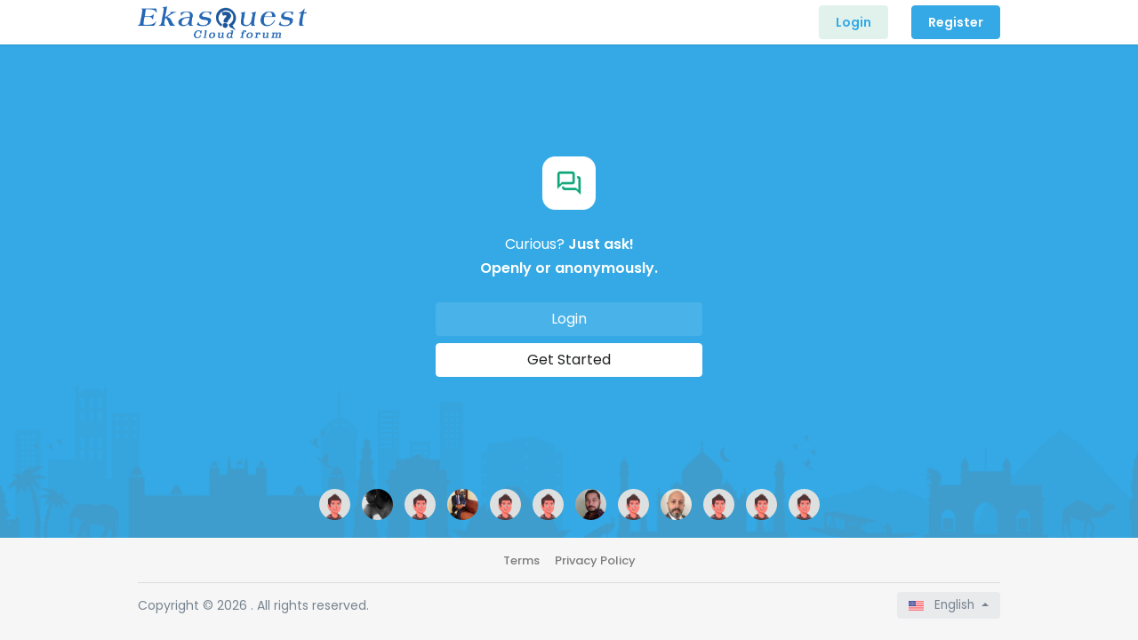

--- FILE ---
content_type: text/html; charset=UTF-8
request_url: https://ekasquest.com/
body_size: 12365
content:
<!DOCTYPE html>
<html id="html">
<head>
    <meta charset="UTF-8">
    <title></title>
    <meta name="title" content="">
    <meta name="description" content="Cloud Forum">
    <meta name="keywords" content="Cloud Forum,Ekasquest,">
    <meta name="viewport" content="width=device-width, initial-scale=1, shrink-to-fit=no">
    <meta name="format-detection" content="telephone=no" />
    <meta name="apple-mobile-web-app-capable" content="yes" />
  
    <meta property="og:title" content="" />
<meta property="og:url" content="https://ekasquest.com" />
<meta property="og:image" content="https://ekasquest.com/themes/default/img/icon.png" />
<meta property="og:description" content="Cloud Forum" /> 

 
  
    <link rel="shortcut icon" type="image/png" href="https://ekasquest.com/themes/default/img/icon.png"/>
    <link href="//fonts.googleapis.com/css?family=Poppins:300,400,500,600" rel="stylesheet">
    <link href="//maxcdn.bootstrapcdn.com/font-awesome/4.1.0/css/font-awesome.min.css" rel="stylesheet">
    <link rel="stylesheet" href="https://ekasquest.com/themes/default/css/bootstrap.min.css">
    <link rel="stylesheet" href="https://ekasquest.com/themes/default/fonts/fontawesome/all.min.css">
    <link rel="stylesheet" href="https://ekasquest.com/themes/default/css/bootstrap_skin.min.css">
    <link rel="stylesheet" href="https://ekasquest.com/themes/default/css/style.css">
    <link rel="stylesheet" href="https://ekasquest.com/themes/default/css/override.css">
    <link rel="stylesheet" href="https://ekasquest.com/themes/default/css/custom.style.css">
    <link rel="stylesheet" href="https://ekasquest.com/themes/default/css/flatpickr.min.css">
    <link rel="stylesheet" href="https://ekasquest.com/themes/default/css/bootstrap-tagsinput.css">
    <link rel="stylesheet" href="https://ekasquest.com/themes/default/css/jquery.ui.css">
        <!--<link rel="stylesheet" href="https://ekasquest.com/themes/default/css/emojionearea.min.css">-->
	
	<script src="https://ekasquest.com/themes/default/js/jquery-2.1.1.min.js"></script>
  	
	<link  href="https://ekasquest.com/themes/default/js/lib/sweetalert2/dist/sweetalert2.min.css" rel="stylesheet">
    <script src="https://ekasquest.com/themes/default/js/lib/sweetalert2/dist/sweetalert2.js"></script>

    <script src="https://ekasquest.com/themes/default/js/jquery.ui.js"></script>

    <script src="https://ekasquest.com/themes/default/js/autocomplete.jquery.js"></script>
	<script src="https://cdnjs.cloudflare.com/ajax/libs/socket.io/2.0.4/socket.io.js"></script>
    <script src="https://ekasquest.com/themes/default/js/automention.js"></script>
    <link rel="stylesheet" href="https://ekasquest.com/themes/default/js/fancybox/source/jquery.fancybox.css?v=2.1.7" type="text/css" media="screen" />
    <script type="text/javascript" src="https://ekasquest.com/themes/default/js/fancybox/source/jquery.fancybox.pack.js?v=2.1.7"></script>
        <script src="https://cdn.plyr.io/3.6.8/plyr.polyfilled.js"></script>
    <link rel="stylesheet" href="https://cdn.plyr.io/3.6.8/plyr.css" />
	 

    <script type="text/javascript">
        function Ajax_Requests_File(){
            return "https://ekasquest.com/aj/messages/upload_record?hash="
        }
        
        $(function() {
        "use strict";
                });



            var running = false;
            $( document ).on( 'change', '#chat_message_upload_media_file', function(e){
                if( running === true ){
                    running = false;
                    return false;
                }
                running = true;
                var countFiles = $(this)[0].files.length;
                var imgPath = $(this)[0].value;
                var extn = imgPath.substring(imgPath.lastIndexOf('.') + 1).toLowerCase();

                if(countFiles > 1) {
                    M.toast({html: 'Please select Four Images only.'});
                } else if (extn == "gif" || extn == "png" || extn == "jpg" || extn == "jpeg") {

                    let from = $( '#user-id' ).val();
                    let formData = new FormData();
                    formData.append( "media", $(this)[0].files[0],$(this)[0].files[0].value );
                    formData.append( 'to' , $('#user-id').val() );
                    formData.append( 'message_id' , window.message_id );

                    var img = $('<img style="width: 300px;border-radius: 20px;">');
                    //if (typeof(FileReader) != "undefined") {
                    let reader = new FileReader();
                    reader.onload = function(e) {
                        img.attr('src', e.target.result);
                    };
                    reader.readAsDataURL($(this)[0].files[0]);
                    //}

                    $('.lds-facebook').removeClass('hide');
                    $('#btn_chat_f_send').addClass('hide');

                    $( '.chat_message_upload_media_imgprogress' ).removeClass( 'hide' );
                    $( '.chat_message_upload_media_imgstatus' ).removeClass( 'hide' );
                    $.ajax({
                        xhr: function() {
                            let xhr = new window.XMLHttpRequest();
                            xhr.upload.addEventListener("progress", function(evt){
                                if (evt.lengthComputable) {
                                    let percentComplete = evt.loaded / evt.total;
                                    percentComplete = parseInt(percentComplete * 100);
                                    //console.log( 'prog: ' + percentComplete + '%');
                                    $( '#chat_message_upload_media_imgstatus' ).html( percentComplete + '%');
                                    $( '.chat_message_upload_media_imgdeterminate' ).css({'width': percentComplete + '%'});
                                    if (percentComplete === 100) {
                                        $( '.chat_message_upload_media_imgprogress' ).addClass( 'hide' );
                                        $( '.chat_message_upload_media_imgstatus' ).addClass( 'hide' );
                                        $( '#chat_message_upload_media_imgstatus' ).html( '' );
                                    }
                                }
                            }, false);
                            return xhr;
                        },
                        beforeSend: function() {
                            $('.messages').append('<div class="data_message" data-id="' + window.message_id + '"><div class="message to-user pull-right" data-id=""><div class="user-message"></div><div class="clear"></div></div><div class="clear"></div></div>');
                            img.appendTo($('.data_message[data-id="' + window.message_id + '"]').find('.user-message'));
                            $('.user-messages').scrollTop($('.user-messages')[0].scrollHeight);
                            window.message_id = makeid();
                        },
                        url: 'https://ekasquest.com/aj/messages/upload_media?hash=' + $('.main_session').val(),
                        type: "POST",
                        async: true,
                        data: formData,
                        cache: false,
                        contentType: false,
                        processData: false,
                        timeout: 60000,
                        dataType: false,
                        success: function(data) {
                            $('.data_message[data-id="' + data.message_id + '"]').replaceWith(data.message);
                            running = false;
                        }
                    });

                }else{
                    M.toast({html: 'Please select only Images.'});
                }
            });

  jQuery(document).ready(function($) {
        var check_posts = true;
        var hash_posts = true;
        if ($('.posts-hashtag-count').length == 0) {
             hash_posts = false;
            }
             if ($('.htag_top').length == 0 || hash_posts == true) {
                 check_posts = false;
              }
              if(typeof ($('#posts').attr('data-story-user')) == "string") {
                user_id = $('#posts').attr('data-story-user');
              } else {
                user_id = 0;
              }
              before_post_id = 0;
              if($('.post-container').length > 0) {
                var before_post_id = $('.post-container  > .post:not(.boosted)').attr('data-post-id');
              }
        var ajax_request = {

            
            'hash':$('.main_session').val(),
            type:'new',
 
            user_id: user_id,
            before_post_id: before_post_id,
            check_posts:check_posts,
            hash_posts:hash_posts
          }
       });
  


      $( document ).on( 'change', '#publisher-video', function(e){
                if( running === true ){
                    running = false;
                    return false;
                }
                running = true;
                var countFiles = $(this)[0].files.length;
                var videoPath = $(this)[0].value;
                var extn = videoPath.substring(videoPath.lastIndexOf('.') + 1).toLowerCase();

                    let from = $( '#user-id' ).val();
                    let formData = new FormData();
                    formData.append( "video", $(this)[0].files[0],$(this)[0].files[0].value);
                    formData.append( 'to' , $('#user-id').val() );
                    formData.append( 'message_id' , window.message_id );

                    var vds = $('<video style="width: 300px;border-radius: 20px;">');
                    //if (typeof(FileReader) != "undefined") {
                    let reader = new FileReader();
                    reader.onload = function(e) {
                        vds.attr('src', e.target.result);
                    };
                    reader.readAsDataURL($(this)[0].files[0]);
                    //}

                    $('.lds-facebook').removeClass('hide');
                    $('#btn_chat_f_send').addClass('hide');

                    $( '.chat_message_upload_media_imgprogress' ).removeClass( 'hide' );
                    $( '.chat_message_upload_media_imgstatus' ).removeClass( 'hide' );
                    $.ajax({
                        xhr: function() {
                            let xhr = new window.XMLHttpRequest();
                            xhr.upload.addEventListener("progress", function(evt){
                                if (evt.lengthComputable) {
                                    let percentComplete = evt.loaded / evt.total;
                                    percentComplete = parseInt(percentComplete * 100);
                                    //console.log( 'prog: ' + percentComplete + '%');
                                    $( '#chat_message_upload_media_imgstatus' ).html( percentComplete + '%');
                                    $( '.chat_message_upload_media_imgdeterminate' ).css({'width': percentComplete + '%'});
                                    if (percentComplete === 100) {
                                        $( '.chat_message_upload_media_imgprogress' ).addClass( 'hide' );
                                        $( '.chat_message_upload_media_imgstatus' ).addClass( 'hide' );
                                        $( '#chat_message_upload_media_imgstatus' ).html( '' );
                                    }
                                }
                            }, false);
                            return xhr;
                        },
                        beforeSend: function() {
                            $('.messages').append('<div class="data_message" data-id="' + window.message_id + '"><div class="message to-user pull-right" data-id=""><div class="user-message"></div><div class="clear"></div></div><div class="clear"></div></div>');
                            vds.appendTo($('.data_message[data-id="' + window.message_id + '"]').find('.user-message'));
                            $('.user-messages').scrollTop($('.user-messages')[0].scrollHeight);
                            window.message_id = makeid();
                        },
                        type: "POST",
                        url: 'https://ekasquest.com/aj/messages/upload_video?hash=' + $('.main_session').val(),                       
                        data: formData,
                        cache: false,
                        contentType: false,
                        processData: false,                       
                        dataType: 'json',
                        success: function(data) {
                            $('.data_message[data-id="' + data.message_id + '"]').replaceWith(data.message);
                            running = false;
                        }
                    });

                
            });
</script>



    <script src="https://ekasquest.com/themes/default/js/header.js"></script>
    
    </head>
<body itemscope itemtype="http://schema.org/Organization" id="ask-body">
<div id="bar_loading"></div>
<input type="hidden" class="main_session" value="d7227f56eddcec26bfeee9d2e95ea700e89c243f">
    <!-- Header  -->
<header id="header" class="u-header u-header--abs-top-md u-header--show-hide-md u-header--untransitioned js-header-fix-moment">
    <div class="u-header__section">
        <div id="logoAndNav" class="container">
            <!-- Nav -->
            <nav class="js-mega-menu navbar navbar-expand-md u-header__navbar hs-menu-initialized hs-menu-horizontal">
                <!-- Logo -->
                <a class="navbar-brand u-header__navbar-brand u-header__navbar-brand-top-space " href="https://ekasquest.com" aria-label="Front">
                    <img src="https://ekasquest.com/themes/default/img/logo.png" alt="Logo">
                </a>
                <!-- End Logo -->
                <div id="navBar" class="navbar-collapse py-0 ask_header_menu">
    <ul class="navbar-nav u-header__navbar-nav ml-lg-auto">
        <li class="nav-item pl-3">
            <a class="btn btn-l u-btn-primary--air u-btn-primary transition-3d-hover" data-load="?link1=login" href="https://ekasquest.com/login">Login</a>
        </li>
                <li class="nav-item pl-3">
            <a class="btn btn-l btn-primary u-btn-primary transition-3d-hover" data-load="?link1=register" href="https://ekasquest.com/register">Register</a>
        </li>
            </ul>
</div>
            </nav>
            <!-- End Nav -->
        </div>
    </div>
</header>
<!-- End Header  -->
    <div id="container_content">
		
        <!-- Home  -->
<div class="home_page">
    <div class="content_page">
        <img src="https://ekasquest.com/themes/default/img/logo_white.png" alt="Logo">
        <p>Curious? <strong>Just ask!</strong></p>
        <p><strong>Openly or anonymously.</strong></p>
		<a class="btn btn-block u-btn-white--air transition-3d-hover" data-load="?link1=login" href="https://ekasquest.com/login">Login</a>
        			<a class="btn btn-block u-btn-white transition-3d-hover" data-load="?link1=register" href="https://ekasquest.com/register">Get Started</a>
            </div>
    <div class="content_users container">
                    <a style="background-image:url(https://ekasquest.com/upload/photos/d-avatar.jpg)" href="https://ekasquest.com/@Jeysri" data-load="?link1=timeline&id=Jeysri"></a>
                    <a style="background-image:url(https://ekasquest.com/upload/photos/2026/01/U8R2yoe6ybfWiXgs5JTa_21_a2fef7143b7b31f8aaf3d1757c9b8e70_avatar.jpg)" href="https://ekasquest.com/@SABIPRIYA" data-load="?link1=timeline&id=SABIPRIYA"></a>
                    <a style="background-image:url(https://ekasquest.com/upload/photos/d-avatar.jpg)" href="https://ekasquest.com/@DineshM" data-load="?link1=timeline&id=DineshM"></a>
                    <a style="background-image:url(https://ekasquest.com/upload/photos/2022/03/fJgX12V8EMPhFZRkd4bm_09_dfbae2ab3d49e19ba5309c411455a37a_avatar.jpg)" href="https://ekasquest.com/@Yemi1" data-load="?link1=timeline&id=Yemi1"></a>
                    <a style="background-image:url(https://ekasquest.com/upload/photos/d-avatar.jpg)" href="https://ekasquest.com/@Anii" data-load="?link1=timeline&id=Anii"></a>
                    <a style="background-image:url(https://ekasquest.com/upload/photos/d-avatar.jpg)" href="https://ekasquest.com/@samymanikandakumar" data-load="?link1=timeline&id=samymanikandakumar"></a>
                    <a style="background-image:url(https://ekasquest.com/upload/photos/2025/07/1C12IdBilNKwcwmmXxQn_16_08c75d605e830c6aad7eb9703e5d9736_avatar.jpg)" href="https://ekasquest.com/@velmcas" data-load="?link1=timeline&id=velmcas"></a>
                    <a style="background-image:url(https://ekasquest.com/upload/photos/d-avatar.jpg)" href="https://ekasquest.com/@Baratha" data-load="?link1=timeline&id=Baratha"></a>
                    <a style="background-image:url(https://ekasquest.com/upload/photos/2024/10/Vlml9EdHAIZQMIkNl8ri_22_247568d4cdacec5df7bac02a41f13284_avatar.jpeg)" href="https://ekasquest.com/@burhanyanbolu" data-load="?link1=timeline&id=burhanyanbolu"></a>
                    <a style="background-image:url(https://ekasquest.com/upload/photos/d-avatar.jpg)" href="https://ekasquest.com/@Ramanathan" data-load="?link1=timeline&id=Ramanathan"></a>
                    <a style="background-image:url(https://ekasquest.com/upload/photos/d-avatar.jpg)" href="https://ekasquest.com/@karthiks18" data-load="?link1=timeline&id=karthiks18"></a>
                    <a style="background-image:url(https://ekasquest.com/upload/photos/d-avatar.jpg)" href="https://ekasquest.com/@50fea406b" data-load="?link1=timeline&id=50fea406b"></a>
            </div>
    <div class="bottom_bg"></div>
</div>
<!-- End Home  -->

	</div>
    </div>
    <a href="javascript:void(0);" id="ajaxRedirect" style="visibility: hidden;display: none;"></a>
    <!-- Footer -->
<footer class="home_footer">
    <div class="container">
        <ul class="list-unstyled mb-0 imp_links">
            <!-- <li><a href="https://ekasquest.com/terms/about-us" data-load="?link1=terms&type=about-us">About Us</a></li> -->
            <li><a href="https://ekasquest.com/terms/terms" data-load="?link1=terms&type=terms">Terms</a></li>
            <li><a href="https://ekasquest.com/terms/privacy-policy" data-load="?link1=terms&type=privacy-policy">Privacy Policy</a></li>
            <!-- <li><a href="https://ekasquest.com/contact-us" data-load="?link1=contact">Contact</a></li> -->
                    </ul>
        <hr>
        <div class="row justify-content-md-between">
            <div class="col-md-8 col-lg-9">
                <p>Copyright © 2026 . All rights reserved.</p>
            </div>
            <div class="col-md-3 col-lg-2 mb-lg-0">
                <ul class="list-unstyled mb-0">
                    <li>
                        <div class="lang_select dropup">
                            <button type="button" class="btn dropdown-toggle" data-toggle="dropdown" aria-haspopup="true" aria-expanded="false" id="ask_lang_dropdown" data-display="static" onclick="$('.dropdown-toggle').dropdown()">
                                <img class="u-unfold__icon u-list__link-icon mr-2" src="https://ekasquest.com/themes/default/img/flags/english.svg" alt="english"> English
                            </button>
                            <div class="dropdown-menu dropdown-menu-right" aria-labelledby="ask_lang_dropdown">
                                <div class="p-6">
                                    <h4 class="h6 font-weight-bold mb-3"> available in</h4>
                                    <div class="row">
                                        <div class="col-6">
                                            <a class="u-list__link" href="?lang=english" rel="nofollow"><img class="u-list__link-icon mr-2" src="https://ekasquest.com/themes/default/img/flags/english.svg" alt="English">English</a><a class="u-list__link" href="?lang=dutch" rel="nofollow"><img class="u-list__link-icon mr-2" src="https://ekasquest.com/themes/default/img/flags/dutch.svg" alt="Dutch">Dutch</a><a class="u-list__link" href="?lang=german" rel="nofollow"><img class="u-list__link-icon mr-2" src="https://ekasquest.com/themes/default/img/flags/german.svg" alt="German">German</a><a class="u-list__link" href="?lang=spanish" rel="nofollow"><img class="u-list__link-icon mr-2" src="https://ekasquest.com/themes/default/img/flags/spanish.svg" alt="Spanish">Spanish</a>
                                        </div>
                                        <div class="col-6">
                                            <a class="u-list__link" href="?lang=arabic" rel="nofollow"><img class="u-list__link-icon mr-2" src="https://ekasquest.com/themes/default/img/flags/arabic.svg" alt="Arabic">Arabic</a><a class="u-list__link" href="?lang=french" rel="nofollow"><img class="u-list__link-icon mr-2" src="https://ekasquest.com/themes/default/img/flags/french.svg" alt="French">French</a><a class="u-list__link" href="?lang=russian" rel="nofollow"><img class="u-list__link-icon mr-2" src="https://ekasquest.com/themes/default/img/flags/russian.svg" alt="Russian">Russian</a><a class="u-list__link" href="?lang=turkish" rel="nofollow"><img class="u-list__link-icon mr-2" src="https://ekasquest.com/themes/default/img/flags/turkish.svg" alt="Turkish">Turkish</a>
                                        </div>
                                    </div>
                                </div>
                            </div>
                        </div>
                    </li>
                </ul>
            </div>
        </div>
    </div>
</footer>
<!-- End Footer -->

    <footer class="home_footer ask_footer">
    <div class="container">
        <ul class="list-unstyled mb-0 imp_links">
            <!-- <li><a href="https://ekasquest.com/terms/about-us" data-load="?link1=terms&type=about-us">About Us</a></li> -->
            <li><a href="https://ekasquest.com/terms/terms" data-load="?link1=terms&type=terms">Terms</a></li>
            <li><a href="https://ekasquest.com/terms/privacy-policy" data-load="?link1=terms&type=privacy-policy">Privacy Policy</a></li>
            <!-- <li><a href="https://ekasquest.com/contact-us" data-load="?link1=contact">Contact</a></li> -->
                      </ul>
        <hr>
        <div class="row justify-content-md-between">
            <div class="col-md-8 col-lg-9">
                <p>Copyright © 2026 . All rights reserved.</p>
            </div>
            <div class="col-md-3 col-lg-2 mb-lg-0">
                <ul class="list-unstyled mb-0">
                    <li>
                        <div class="lang_select dropup">
                            <button type="button" class="btn dropdown-toggle" data-toggle="dropdown" aria-haspopup="true" aria-expanded="false" onclick="$('.dropdown-toggle').dropdown()">
                                <img class="u-unfold__icon u-list__link-icon mr-2" src="https://ekasquest.com/themes/default/img/flags/english.svg" alt="english"> English
                            </button>
                            <div class="dropdown-menu dropdown-menu-right">
                                <div class="p-6">
                                    <h4 class="h6 font-weight-bold mb-3"> available in</h4>
                                    <div class="row">
                                        <div class="col-6">
                                            <a class="u-list__link" href="?lang=english" rel="nofollow"><img class="u-list__link-icon mr-2" src="https://ekasquest.com/themes/default/img/flags/english.svg" alt="English">English</a><a class="u-list__link" href="?lang=dutch" rel="nofollow"><img class="u-list__link-icon mr-2" src="https://ekasquest.com/themes/default/img/flags/dutch.svg" alt="Dutch">Dutch</a><a class="u-list__link" href="?lang=german" rel="nofollow"><img class="u-list__link-icon mr-2" src="https://ekasquest.com/themes/default/img/flags/german.svg" alt="German">German</a><a class="u-list__link" href="?lang=spanish" rel="nofollow"><img class="u-list__link-icon mr-2" src="https://ekasquest.com/themes/default/img/flags/spanish.svg" alt="Spanish">Spanish</a>
                                        </div>
                                        <div class="col-6">
                                            <a class="u-list__link" href="?lang=arabic" rel="nofollow"><img class="u-list__link-icon mr-2" src="https://ekasquest.com/themes/default/img/flags/arabic.svg" alt="Arabic">Arabic</a><a class="u-list__link" href="?lang=french" rel="nofollow"><img class="u-list__link-icon mr-2" src="https://ekasquest.com/themes/default/img/flags/french.svg" alt="French">French</a><a class="u-list__link" href="?lang=russian" rel="nofollow"><img class="u-list__link-icon mr-2" src="https://ekasquest.com/themes/default/img/flags/russian.svg" alt="Russian">Russian</a><a class="u-list__link" href="?lang=turkish" rel="nofollow"><img class="u-list__link-icon mr-2" src="https://ekasquest.com/themes/default/img/flags/turkish.svg" alt="Turkish">Turkish</a>
                                        </div>
                                    </div>
                                </div>
                            </div>
                        </div>
                    </li>
                </ul>
            </div>
        </div>
    </div>
	<div class="position-absolute-bottom-0">
		<svg xmlns="http://www.w3.org/2000/svg" viewBox="0 0 300 126.5" class="foot_bg_svg" preserveAspectRatio="none"><path class="u-fill-primary" opacity=".6" d="M0,58.9c0-0.9,5.1-2,5.8-2.2c6-0.8,11.8,2.2,17.2,4.6c4.5,2.1,8.6,5.3,13.3,7.1C48.2,73.3,61,73.8,73,69 c43-16.9,40-7.9,84-2.2c44,5.7,83-31.5,143-10.1v69.8H0C0,126.5,0,59,0,58.9z"></path> <path class="u-fill-primary" d="M300,68.5v58H0v-58c0,0,43-16.7,82,5.6c12.4,7.1,26.5,9.6,40.2,5.9c7.5-2.1,14.5-6.1,20.9-11 c6.2-4.7,12-10.4,18.8-13.8c7.3-3.8,15.6-5.2,23.6-5.2c16.1,0.1,30.7,8.2,45,16.1c13.4,7.4,28.1,12.2,43.3,11.2 C282.5,76.7,292.7,74.4,300,68.5z"></path> </svg>
	</div>
</footer>

<script src="https://ekasquest.com/themes/default/js/jquery.form.min.js"></script>
<script src="https://ekasquest.com/themes/default/js/popper.min.js"></script>
<script src="https://ekasquest.com/themes/default/js/bootstrap.min.js"></script>
<script src="https://ekasquest.com/themes/default/js/audioRecord/recorder.js"></script>
<script src="https://ekasquest.com/themes/default/js/audioRecord/record.js"></script>
<script src="https://ekasquest.com/themes/default/js/flatpickr.min.js"></script>
<script src="https://ekasquest.com/themes/default/js/script.js"></script>
<script type="text/javascript" src="https://maps.googleapis.com/maps/api/js?key=AIzaSyB7rRpQJyQJZYzxrvStRGFkbB0MxXWGrO0&libraries=places&callback=initAutocomplete" async defer></script>
<script src="https://ekasquest.com/themes/default/js/footer.js"></script>
<script>
    current_width = $(window).width();
    scrolled = 0;
    if(current_width > 900 ) {
        $(window).scroll(function () {
            var nearToBottom = 100;
            if($('.ask_post_block').length > 0) {
                if ($(window).scrollTop() + $(window).height() > $(document).height() - nearToBottom) {
                    if (scrolled == 0) {
                        scrolled = 1;
                        if( $('.no-more-posts-to-show').length === 0 ) {
                            //GetMoreQuestions();
                        }
                    }
                }
            }
        });
    }
    var Delay = (function(){
        var timer = 0;
        return function(callback, ms){
            clearTimeout (timer);
            timer = setTimeout(callback, ms);
        };
    })();

    function GetMoreUsers(){
        var more_posts = $('#load-more-users');
        let container = $('.search_user_wrapper');
        let last_id = 0;
        let posts_count = 0;
        let user_id = 0;
        let uid = $('#profile-id').val();
        if (uid) {
            user_id = uid;
        }

        let hashtag = '';
        if ($('#searchtag').length > 0) {
            hashtag = $('#searchtag').val();
        }
        if (container.length > 0) {
            posts_count = container.length;
            last_id = $('.srch_users:last').attr('data-id');
        }
        if(last_id != 0) {
            more_posts.show();
        }
        container.append('<div class="hidden loading-status loading-single"></div>');
        $('#load-more-users').hide();
        $('.loading-status').hide().html('<div class="loading_post"><div class="loading_post_child2"></div></div>').removeClass('hidden').show();

        view_ids = {};
        $('div.srch_users').each(function(index, el) {
            view_ids[index] = $(this).attr('data-id')
        });

        $.post('https://ekasquest.com/aj/load-more/search_users', {last_id: last_id, ids: view_ids, user_id: user_id,hashtag: hashtag}, function(data, textStatus, xhr) {
            if (data.status == 200) {
                if (data.html !== '') {
                    container.append(data.html);
                }else{
                    $('#load-more-users').html('<div class="white-loading list-group"><div class="cs-loader"><div class="no-more-posts-to-show">'+"No more users"+'</div></div>');
                }
            }
            $('#load-more-users').show();
            $('.loading-status').remove();
            scrolled = 0;
        });
    }
    function GetMoreQuestions(){
        var more_posts = $('#load-more-posts');
        let container = $('.ask_post_block');
        let last_id = 0;
        let posts_count = 0;
        let user_id = 0;
        let uid = $('#profile-id').val();
        if (uid) {
            user_id = uid;
        }

        let hashtag = '';
        if ($('#hashtag').length > 0) {
            hashtag = $('#hashtag').val();
        }

        let loadmore_mode = $('#loadmore_mode').val();
        if (container.length > 0) {
            posts_count = container.length;
            last_id = $('.ask_post:last').attr('data-id');
        }
        if(last_id != 0) {
            more_posts.show();
        }
        container.append('<div class="hidden loading-status loading-single"></div>');
        $('#load-more-posts').hide();
        $('.loading-status').hide().html('<div class="loading_post"><div class="loading_post_child2"></div></div>').removeClass('hidden').show();

        view_ids = {};
        $('div.ask_post').each(function(index, el) {
            view_ids[index] = $(this).attr('data-id')
        });

        $.post('https://ekasquest.com/aj/load-more/questions', {last_id: last_id, ids: view_ids, user_id: user_id, hashtag: hashtag, loadmore_mode: loadmore_mode}, function(data, textStatus, xhr) {
            if (data.status == 200) {
                if (data.html !== '') {
                    container.append(data.html);
                }else{
					$('#load-more-posts').html('<div class="ask_post"><div class="no_post"><svg xmlns="http://www.w3.org/2000/svg" width="24" height="24" viewBox="0 0 24 24"><path fill="#444" d="M4,2A2,2 0 0,0 2,4V16A2,2 0 0,0 4,18H8V21A1,1 0 0,0 9,22H9.5V22C9.75,22 10,21.9 10.2,21.71L13.9,18H20A2,2 0 0,0 22,16V4C22,2.89 21.1,2 20,2H4M4,4H20V16H13.08L10,19.08V16H4V4M12.19,5.5C11.3,5.5 10.59,5.68 10.05,6.04C9.5,6.4 9.22,7 9.27,7.69C0.21,7.69 6.57,7.69 11.24,7.69C11.24,7.41 11.34,7.2 11.5,7.06C11.7,6.92 11.92,6.85 12.19,6.85C12.5,6.85 12.77,6.93 12.95,7.11C13.13,7.28 13.22,7.5 13.22,7.8C13.22,8.08 13.14,8.33 13,8.54C12.83,8.76 12.62,8.94 12.36,9.08C11.84,9.4 11.5,9.68 11.29,9.92C11.1,10.16 11,10.5 11,11H13C13,10.72 13.05,10.5 13.14,10.32C13.23,10.15 13.4,10 13.66,9.85C14.12,9.64 14.5,9.36 14.79,9C15.08,8.63 15.23,8.24 15.23,7.8C15.23,7.1 14.96,6.54 14.42,6.12C13.88,5.71 13.13,5.5 12.19,5.5M11,12V14H13V12H11Z"></path></svg> No more questions</div></div>');
                }
            }
            $('#load-more-posts').show();
            $('.loading-status').remove();
            scrolled = 0;
        });
    }
    function hide_announcement(id){
        if (!id) { return false; }
        $("#announcement-"+id).slideUp('fast',function(){
            $(this).remove();
            $.post('https://ekasquest.com/aj/commen/hide-announcement', {id: id}, function(data, textStatus, xhr) { /* pass */ });
        })
    }
    function ChangeMode(self) {
        mode = $(self).attr('data-mode');
        if (mode == 'night') {
            $('head').append('<link rel="stylesheet" href="https://ekasquest.com/themes/default/css/night-mode.css" id="night-mode-css">');
            $('#night_mode_toggle').attr('data-mode', 'day');
            $('#night-mode-text').text('Day mode');
        } else {
            $('#night-mode-css').remove();
            $('#night_mode_toggle').attr('data-mode', 'night');
            $('#night-mode-text').text('Night mode');
        }
        $.post('https://ekasquest.com/aj/commen/change_display_mode?mode=' + mode);
    }
    // $(document).on('click', '#night_mode_toggle', function(event) {
    //     mode = $(this).attr('data-mode');
    //     if (mode == 'night') {
    //         $('head').append('<link rel="stylesheet" href="https://ekasquest.com/themes/default/css/night-mode.css" id="night-mode-css">');
    //         $('#night_mode_toggle').attr('data-mode', 'day');
    //         $('#night-mode-text').text('Day mode');
    //     } else {
    //         $('#night-mode-css').remove();
    //         $('#night_mode_toggle').attr('data-mode', 'night');
    //         $('#night-mode-text').text('Night mode');
    //     }
    //     $.post('https://ekasquest.com/aj/commen/change_display_mode?mode=' + mode);
    // });
    // Answer It
    function Ask_AnswerIt(that) {
        $question_id = $(that).attr('data-question-id');

        $('.ab_answer').addClass('hidden');

        $('#ques_answer_it[data-question-id="'+$question_id+'"]').removeClass('hidden').find('textarea').focus();
        $('form.question-answer[data-question-id="'+$question_id+'"]').removeClass('hidden').find('textarea').focus();
    }

    function ReloadSideBarUsers(element) {
        var loader = '<div class="spinner-grow"><span class="sr-only"></span></div>';
        var original =  $(element).html();

        $(element).html(loader);
        $.post('https://ekasquest.com/aj/load-more/user_suggestions', {last_id: 10}, function (data) {
            if(data.status == 200) {
                if(data.html !== ''){
                    $('.user_suggestions_container').html(data.html);
                }else{
                    $('.user_suggestions_container').html('<div class="not-data">'+"No more users to show"+'</div>');
                }
            }
            $(element).html(original);
        });
    }
    function FollowSuggestion(user_id, type) {
        if (!user_id || !type) { return false; }
        // if (!$('#main-container').attr('data-logged') && $('#main-url').val()) {
        //     window.location.href = Ajax_Requests_File() + 'login?to=' + $('#main-url').val();
        //     return false;
        // }
        var follow_button = $('.follow-id-' + user_id);
        if (type == 'default') {
            follow_button.find('.user').attr('class','user hidden');
            follow_button.find('.true').attr('class','true');
            follow_button.removeClass('btn-follow-default').addClass('btn-follow-primary');
            follow_button.css({'color': '#fff', 'background-color': '#32bdcf'});
            follow_button.attr('onclick', 'FollowSuggestion(' + user_id + ', "primary")');
        } else {
            follow_button.find('.user').attr('class','user');
            follow_button.find('.true').attr('class','true hidden');
            follow_button.removeClass('btn-follow-primary').addClass('btn-follow-default');
            follow_button.css({'color': '#32bdcf', 'background-color': '#fff'});
            follow_button.attr('onclick', 'FollowSuggestion(' + user_id + ', "default")');
        }
        $.post('https://ekasquest.com/aj/follow?hash=' + $('.main_session').val(), {user_id: user_id});
    }
    function Follow(user_id, type) {
        if (!user_id || !type) { return false; }
        // if (!$('#main-container').attr('data-logged') && $('#main-url').val()) {
        //     window.location.href = Ajax_Requests_File() + 'login?to=' + $('#main-url').val();
        //     return false;
        // }
        var follow_button = $('.follow-id-' + user_id);
        if (type == 'default') {
            follow_button.removeClass('btn-follow-default').addClass('btn-follow-primary');
            follow_button.html('Following');
            follow_button.attr('onclick', 'Follow(' + user_id + ', "primary")');
        } else {
            follow_button.removeClass('btn-follow-primary').addClass('btn-follow-default');
            follow_button.html('Follow');
            follow_button.attr('onclick', 'Follow(' + user_id + ', "default")');
            //
            // setTimeout(function () {
            //     $('.following-wrapper[data-id='+user_id+']').remove();
            // },500);
        }
        $.post('https://ekasquest.com/aj/follow?hash=' + $('.main_session').val(), {user_id: user_id});
    }
    if ($(window).width() < 720) {
        $('ul li').on('click', function(e) {
            e.stopPropagation();
        });
    }
    $(function() {
    "use strict";

        $(document).ready(function() {
            $(".fancybox").fancybox({
                helpers: {
                    title : {
                        type : 'float'
                    }
                }
            });
        });

        var hash = $('.main_session').val();
        $.ajaxSetup({
            data: {
                hash: hash
            },
            cache: false
        });
        $(document).on('click','.load-more' , function(event) {
            event.preventDefault();
            let $type = $(this).attr('data-type');
            let $container = $('.'+$type+'-wrapper:last').parent();
            let $empty = $(this).attr('data-empty-message');
            let last_id = $('.'+$type+'-wrapper:last').attr('data-id');
            let views = 0;
            if ($('.'+$type+'-wrapper:last').attr('data-views')) {
                let views = $('.'+$type+'-wrapper:last').attr('data-views');
                    $type = $type + '?views=' + views;
            }
            let user_id = 0;
            let uid = $('#profile-id').val();
            if (uid) {
                user_id = uid;
            }
            let data1 = {};
            if (views) {
                $('div[data-views=' + views + ']').each(function(index, el) {
                    data1[index] = $(this).attr('data-id')
                });
            }
            let load_more = $(this);
                load_more.text("Please wait..");
            $.post('https://ekasquest.com/aj/load-more/' + $type + '', {last_id: last_id, ids: data1, user_id: user_id}, function(data, textStatus, xhr) {
                if (data.status == 200) {
                    $container.append(data.html);
                    load_more.text("Show more");
                } else {
                    load_more.text($empty);
                }
                scrolled = 0;
            });
        });
    });
    var h, i;
    var dataValues = [];
    var svgs = document.querySelectorAll('.progress_cont');
    for (i = 0; i < svgs.length; i++) {
        dataValues.push(svgs[i].dataset["value"]);
    }
    function drawcircles(duration = '1.3s') {
        var circlelines = document.querySelectorAll('.load-circle');
        for (h = 0; h < circlelines.length; h++) {
            var totalLength = circlelines[h].getTotalLength();
            var offset = totalLength - ((dataValues[h] / 100) * totalLength);
            circlelines[h].style.transitionDuration = duration;
            circlelines[h].style.strokeDashoffset = offset + "px";
        }
    }



    var site_url = 'https://ekasquest.com';
    function Page_Loading_File() {
        return site_url + '/page_loading.php';
    }
    function setCookie(cname, cvalue, exdays) {
        var d = new Date();
        d.setTime(d.getTime() + (exdays * 24 * 60 * 60 * 1000));
        var expires = "expires="+d.toUTCString();
        document.cookie = cname + "=" + cvalue + ";" + expires + ";path=/";
    }
    function getCookie(name) {
        var dc = document.cookie;
        var prefix = name + "=";
        var begin = dc.indexOf("; " + prefix);
        if (begin == -1) {
            begin = dc.indexOf(prefix);
            if (begin != 0) return null;
        }
        else
        {
            begin += 2;
            var end = document.cookie.indexOf(";", begin);
            if (end == -1) {
                end = dc.length;
            }
        }
        // because unescape has been deprecated, replaced with decodeURI
        //return unescape(dc.substring(begin + prefix.length, end));
        return decodeURI(dc.substring(begin + prefix.length, end));
    }
    function initAutocomplete() {
        if (typeof google === 'object' && typeof google.maps === 'object') {
            if ($('#location').length > 0) {
                var input1 = document.getElementById('location');
                var autocomplete1 = new google.maps.places.Autocomplete(input1);
            }
        }
    }
    function searchLoaded() {

        if( $('#keyword_search').length > 0 && $('form#search-form').length > 0 && $('#keyword_search').attr('data-id-search-performed') == 'no') {
            if ($('#keyword_search').attr('data-id-search-tag') !== '' ) {
                $('#keyword_search').attr('data-id-search-performed', 'yes');
                $('form#search-form').trigger('submit');
                return false;
            }
        }else{
            return false;
        }
    }

    function custom_footer_js(normal){
                    initAutocomplete();
                drawcircles();

        $('.postText').triggeredAutocomplete({
            hidden: '#hidden_inputbox',
            source: 'https://ekasquest.com/aj/user/mention?user_id={{ME id}}',
            trigger: "@"
        });

        $('.answer_text').triggeredAutocomplete({
            hidden: '#hidden_inputbox',
            source: 'https://ekasquest.com/aj/user/mention?user_id={{ME id}}',
            trigger: "@"
        });

        $('#question_edit_textarea').triggeredAutocomplete({
            hidden: '#hidden_inputbox',
            source: 'https://ekasquest.com/aj/user/mention?user_id={{ME id}}',
            trigger: "@"
        });

        if( normal == true ){
            $(window).load(function () {
                searchLoaded();
            });
        }else{
            searchLoaded();
        }
    }
    function isFunction(possibleFunction) {
        return typeof(possibleFunction) === typeof(Function);
    }
    function InjectAPI(data, e) {
        if (isFunction(csharp)) {
            csharp(data);
            e.preventDefault();
            return false;
        }
    }
    $(document).on('click', '.rads-clicks', function(event) {
        var self  = $(this);
        var ad_id = self.attr('id');
        if (ad_id) {
            $.ajax({
                url: 'https://ekasquest.com/aj/ads/rads-c?user_id={{ME id}}',
                type: 'GET',
                dataType: 'json',
                data: {ad_id:ad_id},
            })
                .done(function(data) {
                    if (data.status == 200) {
                        var link = "{type: 'url', link: '" + self.find('a').attr('href') + "'}";
                        //InjectAPI(link, event);
                    }
                })
                .fail(function() {
                    console.log("Something went wrong. Try again later");
                })
        }
        //event.preventDefault();
    });

    $(document).on('click', '.rads-views', function(event) {
        var self  = $(this);
        var ad_id = self.attr('id');
        if (ad_id) {
            $.ajax({
                url: 'https://ekasquest.com/aj/ads/rads-v?user_id={{ME id}}',
                type: 'GET',
                dataType: 'json',
                data: {ad_id:ad_id},
            })
                .done(function(data) {
                    if (data.status == 200) {
                        var link = "{type: 'url', link: '" + self.find('a').attr('href') + "'}";
                        //InjectAPI(link, event);
                    }
                })
                .fail(function() {
                    console.log("Something went wrong. Try again later");
                })
        }
        event.preventDefault();
    });
    // $( document ).ajaxComplete(function() {
    //     custom_footer_js();
    // });
    $(document).on('click', 'a[data-load]', function(event) {
        $('#bar_loading').show().animate({width:20 + 80 * Math.random() + "%"}, 500);
        event.preventDefault();
        var url = $(this).attr('data-load');
        $.ajax({
            url: Page_Loading_File()+url,
            type: 'GET',
            dataType: 'html'
        })
        .done(function(data_html) {
            data = JSON.parse($(data_html).filter('#json-data').val());


            (data.page == 'home') ? $('#home_menu_').addClass('active') : $('#home_menu_').removeClass('active');
            // (data.page == 'latest') ? $('#latest_menu_').addClass('active') : $('#latest_menu_').removeClass('active');
            // (data.page == 'top') ? $('#top_menu_').addClass('active') : $('#top_menu_').removeClass('active');
            // (data.page == 'trending') ? $('#trending_menu_').addClass('active') : $('#trending_menu_').removeClass('active');
            // (data.page == 'category') ? $('#category_menu_').addClass('active') : $('#category_menu_').removeClass('active');
            // (data.page == 'articles') ? $('#articles_menu_').addClass('active') : $('#articles_menu_').removeClass('active');

            window.history.pushState({state:'new'},'', data.url );

            $('#container_content').html(data_html);
            $('meta[name=title]').attr('content', data.title);
            $('meta[name=description]').attr('content', data.description);
            $('meta[name=keywords]').attr('content', data.keyword);
            $('title').text(data.title);
            document.title = decodeHtml( data.title );
            window.title = decodeHtml( data.title );
            document.getElementsByTagName('title')[0].innerHTML = decodeHtml( data.title );

            var main_container_class = 'main-content ';
            if(data.page == 'login' || data.page == 'terms' || data.page == 'contact_us' || data.page == 'steps' ){
                $('.home_footer').hide();
                $('.ask_footer').show();
            }else{
                $('.home_footer').show();
                $('.ask_footer').hide();
            }
            if( data.page == 'timeline' || data.page == 'search' || data.page == 'trending' || data.page == 'settings' ){
                $('.home_footer').hide();
                $('.ask_footer').hide();
            }
            // (data.page != 'login') ? main_container_class += ' container ' : main_container_class += ' welcome-page ';
            // (data.page == 'watch') ? main_container_class += ' watch-container ' : main_container_class += ' ';
            // (data.page == 'go_pro') ? main_container_class += ' p-relative ' : main_container_class += ' ';
            // $('#main-container').attr('class',main_container_class);
            // (data.page == 'messages') ? $('#header_ad_').attr('class','hidden') : $('#header_ad_').attr('class','ads-placment');
            // (data.page == 'messages') ? $('#footer_ad_').attr('class','hidden') : $('#footer_ad_').attr('class','ads-placment');
            // (data.page == 'watch') ? $('#header_change').attr('class','container watch-container') : $('#header_change').attr('class','container');
            // (data.page == 'watch') ? $('#header_change_2').attr('class','container watch-container') : $('#header_change_2').attr('class','container');
            // (data.page == 'watch') ? $('#header_change_3').attr('class','container watch-container') : $('#header_change_3').attr('class','container');

            if( $('.modal-backdrop').length > 0 ){
                $('.modal-backdrop').remove();
            }

            window.onpopstate = function(event) {
                $(window).unbind('popstate');
                window.location.href = document.location;
            };

            custom_footer_js(false);

        })
        .fail(function() {
            if (typeof(getCookie('user_id')) == 'undefined') {
                window.location.href = site_url+'/login';
            }
            else{
                window.location.href = site_url+'/404';
            }
        })
        .always(function() {
            $("html, body").animate({ scrollTop: 0 }, 150);
            $('#bar_loading').animate({width:"100%"}, 500).delay(300).fadeOut(300, function() {
                $(this).width("0px");
            });
        });
    });
    custom_footer_js(true);
    $(window).on("popstate", function (e) {
        location.reload();
    });
	function getHashID() {
    return $('.main_session').val();
}
	
</script>

<script src="https://code.highcharts.com/highcharts.js"></script>
<script src="https://code.highcharts.com/modules/exporting.js"></script>
<!--
<link rel="stylesheet" type="text/css" href="//cdnjs.cloudflare.com/ajax/libs/cookieconsent2/3.0.3/cookieconsent.min.css" />
<script src="//cdnjs.cloudflare.com/ajax/libs/cookieconsent2/3.0.3/cookieconsent.min.js"></script>
<script>
    window.addEventListener("load", function(){
        window.cookieconsent.initialise({
            "palette": {
                "popup": {
                    "background": "#fff",
                    "text": "#333"
                },
                "button": {
                    "background": "#32bdcf",
                    "text": "#fff"
                }
            },
            "theme": "edgeless",
            "position": "right-bottom",
            "content": {
                "message": "This website uses cookies to ensure you get the best experience on our website.",
                "dismiss": "Got It!",
                "link": "Learn More",
                "href": "https://ekasquest.com/terms/privacy-policy"
            }
        })});
        $(window).on("popstate", function (e) {
            location.reload();
        });
</script>
-->
<script>$('.home_footer').show();$('.ask_footer').hide();</script>


<script type="text/javascript">
    (function (factory) {
        if (typeof define === 'function' && define.amd) {
            // AMD. Register as an anonymous module.
            define(['jquery'], factory);
        } else {
            // Browser globals
            factory(jQuery);
        }
    }(function ($) {
        $.timeago = function(timestamp) {
            if (timestamp instanceof Date) {
                return inWords(timestamp);
            } else if (typeof timestamp === "string") {
                return inWords($.timeago.parse(timestamp));
            } else if (typeof timestamp === "number") {
                return inWords(new Date(timestamp));
            } else {
                return inWords($.timeago.datetime(timestamp));
            }
        };
        var $t = $.timeago;

        $.extend($.timeago, {
            settings: {
                refreshMillis: 60000,
                allowPast: true,
                allowFuture: false,
                localeTitle: false,
                cutoff: 0,
                strings: {
                    prefixAgo: null,
                    prefixFromNow: null,
                    suffixAgo: "ago",
                    suffixFromNow: "from now",
                    inPast: "any moment now",
                    seconds: "Just now",
                    minute: "about a minute ago",
                    minutes: "%d minutes ago",
                    hour: "about an hour ago",
                    hours: "%d hours ago",
                    day: "a day ago",
                    days: "%d days ago",
                    month: "about a month ago",
                    months: "%d months ago",
                    year: "about a year ago",
                    years: "%d years ago",
                    wordSeparator: " ",
                    numbers: []
                }
            },

            inWords: function(distanceMillis) {
                if(!this.settings.allowPast && ! this.settings.allowFuture) {
                    throw 'timeago allowPast and allowFuture settings can not both be set to false.';
                }

                var $l = this.settings.strings;
                var prefix = $l.prefixAgo;
                var suffix = $l.suffixAgo;
                if (this.settings.allowFuture) {
                    if (distanceMillis < 0) {
                        prefix = $l.prefixFromNow;
                        suffix = $l.suffixFromNow;
                    }
                }

                if(!this.settings.allowPast && distanceMillis >= 0) {
                    return this.settings.strings.inPast;
                }

                var seconds = Math.abs(distanceMillis) / 1000;
                var minutes = seconds / 60;
                var hours = minutes / 60;
                var days = hours / 24;
                var years = days / 365;

                function substitute(stringOrFunction, number) {
                    var string = $.isFunction(stringOrFunction) ? stringOrFunction(number, distanceMillis) : stringOrFunction;
                    var value = ($l.numbers && $l.numbers[number]) || number;
                    return string.replace(/%d/i, value);
                }

                var words = seconds < 45 && substitute($l.seconds, Math.round(seconds)) ||
                    seconds < 90 && substitute($l.minute, 1) ||
                    minutes < 45 && substitute($l.minutes, Math.round(minutes)) ||
                    minutes < 90 && substitute($l.hour, 1) ||
                    hours < 24 && substitute($l.hours, Math.round(hours)) ||
                    hours < 42 && substitute($l.day, 1) ||
                    days < 30 && substitute($l.days, Math.round(days)) ||
                    days < 45 && substitute($l.month, 1) ||
                    days < 365 && substitute($l.months, Math.round(days / 30)) ||
                    years < 1.5 && substitute($l.year, 1) ||
                    substitute($l.years, Math.round(years));

                var separator = $l.wordSeparator || "";
                if ($l.wordSeparator === undefined) { separator = " "; }

            
                    return $.trim([prefix, words].join(separator));

                            },

            parse: function(iso8601) {
                var s = $.trim(iso8601);
                s = s.replace(/\.\d+/,""); // remove milliseconds
                s = s.replace(/-/,"/").replace(/-/,"/");
                s = s.replace(/T/," ").replace(/Z/," UTC");
                s = s.replace(/([\+\-]\d\d)\:?(\d\d)/," $1$2"); // -04:00 -> -0400
                s = s.replace(/([\+\-]\d\d)$/," $100"); // +09 -> +0900
                return new Date(s);
            },
            datetime: function(elem) {
                var iso8601 = $t.isTime(elem) ? $(elem).attr("datetime") : $(elem).attr("title");
                return $t.parse(iso8601);
            },
            isTime: function(elem) {
                // jQuery's `is()` doesn't play well with HTML5 in IE
                return $(elem).get(0).tagName.toLowerCase() === "time"; // $(elem).is("time");
            }
        });

        // functions that can be called via $(el).timeago('action')
        // init is default when no action is given
        // functions are called with context of a single element
        var functions = {
            init: function(){
                var refresh_el = $.proxy(refresh, this);
                refresh_el();
                var $s = $t.settings;
                if ($s.refreshMillis > 0) {
                    this._timeagoInterval = setInterval(refresh_el, $s.refreshMillis);
                }
            },
            update: function(time){
                var parsedTime = $t.parse(time);
                $(this).data('timeago', { datetime: parsedTime });
                if($t.settings.localeTitle) $(this).attr("title", parsedTime.toLocaleString());
                refresh.apply(this);
            },
            updateFromDOM: function(){
                $(this).data('timeago', { datetime: $t.parse( $t.isTime(this) ? $(this).attr("datetime") : $(this).attr("title") ) });
                refresh.apply(this);
            },
            dispose: function () {
                if (this._timeagoInterval) {
                    window.clearInterval(this._timeagoInterval);
                    this._timeagoInterval = null;
                }
            }
        };

        $.fn.timeago = function(action, options) {
            var fn = action ? functions[action] : functions.init;
            if(!fn){
                throw new Error("Unknown function name '"+ action +"' for timeago");
            }
            // each over objects here and call the requested function
            this.each(function(){
                fn.call(this, options);
            });
            return this;
        };

        function refresh() {
            var data = prepareData(this);
            var $s = $t.settings;

            if (!isNaN(data.datetime)) {
                if ( $s.cutoff == 0 || Math.abs(distance(data.datetime)) < $s.cutoff) {
                    $(this).text(inWords(data.datetime));
                }
            }
            return this;
        }

        function prepareData(element) {
            element = $(element);
            if (!element.data("timeago")) {
                element.data("timeago", { datetime: $t.datetime(element) });
                var text = $.trim(element.text());
                if ($t.settings.localeTitle) {
                    element.attr("title", element.data('timeago').datetime.toLocaleString());
                } else if (text.length > 0 && !($t.isTime(element) && element.attr("title"))) {
                    element.attr("title", text);
                }
            }
            return element.data("timeago");
        }

        function inWords(date) {
            return $t.inWords(distance(date));
        }

        function distance(date) {
            return (new Date().getTime() - date.getTime());
        }

        // fix for IE6 suckage
        document.createElement("abbr");
        document.createElement("time");
    }));


    $(function() {
    "use strict";
        setInterval(function () {

                if ( $('.ajax-time').length > 0) {
                    $('.ajax-time').timeago()
                        .removeClass('.ajax-time');
                }
            },
            850);
    });
</script>
</body>
</html>

--- FILE ---
content_type: text/css
request_url: https://ekasquest.com/themes/default/css/style.css
body_size: 15301
content:
/*Basic Styles*/
html, body{width: 100%; height: 100%;}
* {outline: none !important;}
body {padding-top: 50px;background-color: #f6f6f6;}
a {text-decoration: none !important;}
.fab_w {width: 1.28571429em;text-align: center;}
.page_margin {margin-top: 30px;margin-bottom: 30px;}
.hidden {display: none;}

/*Buttons*/
.btn-primary {background-color: #34a9e5;border-color: #34a9e5;}
.btn-primary:hover {background-color: #34a9e5;border-color: #34a9e5;}
.btn-primary:not(:disabled):not(.disabled).active, .btn-primary:not(:disabled):not(.disabled):active, .show>.btn-primary.dropdown-toggle {background-color: #087f5b;border-color: #087f5b;}
.u-btn-primary--air {color: #34a9e5;background: rgba(9, 146, 104, 0.12);}
.u-btn-primary--air:hover, .u-btn-primary--air:focus, .u-btn-primary--air:active, .u-btn-primary--air.active {background: #34a9e5;}
.u-btn-primary:active, .u-btn-primary:focus, .u-btn-primary:hover, .u-btn-primary--air.active, .u-btn-primary--air:active, .u-btn-primary--air:focus, .u-btn-primary--air:hover {box-shadow: 0 4px 17px rgba(12, 166, 120, 0.35);}
.u-fill-primary {fill: #34a9e5;}
.custom-control-input:checked~.custom-control-label::before, .custom-checkbox .custom-control-input:checked~.custom-control-label::before {background-color: #34a9e5;}
.btn-file {position: relative;overflow: hidden;}
.btn-file input[type=file] {position: absolute;top: 0;right: 0;min-width: 100%;min-height: 100%;font-size: 100px;text-align: right;opacity: 0;outline: 0;background: #fff;cursor: inherit;display: block;}
.btn-primary.disabled, .btn-primary:disabled {background-color: #34a9e5;border-color: #34a9e5;box-shadow: none;transform: none;cursor: not-allowed;}

/*Header*/
header.u-header, header .u-header__section, header .u-header__section .u-header__navbar {height: 50px;padding-top: 0;padding-bottom: 0;}
header .u-header__section {box-shadow: 0 1px 2px rgba(0, 0, 0, 0.1);}
.u-header__section .u-header__navbar-nav .btn-l {padding: 0.625rem 1.125rem;font-weight: 600;font-size: 0.875rem;}
.navbar-brand  {font-size: inherit;width: 100%;max-width: 190px;}
.navbar-brand img {	width: 100%;}
header .ask_header_menu > ul > li {margin-left: 10px;}
header .ask_header_menu > ul > li:first-child {margin: 0;}
header .ask_header_menu li.nav-item a.u-header__nav-link, header .ask_header_menu li.nav-item .dropdown > .btn {padding: 12px;height: 50px;transition: all 0.2s;position: relative;}
header .ask_header_menu li.nav-item a.u-header__nav-link svg, header .ask_header_menu li.nav-item .dropdown > .btn svg {width: 22px;height: 22px;margin: 2px 0;}
header .ask_header_menu li.nav-item a.u-header__nav-link:hover, header .ask_header_menu li.nav-item .dropdown > .btn:hover {background-color: rgba(0, 0, 0, 0.04);color: black;}
header .header_notif_menu .dropdown > .btn {position: relative;}
header .header_notif_menu .dropdown-menu {padding: 0;margin: 0;min-width: 350px;box-shadow: 0 2px 5px rgba(0, 0, 0, 0.35);border: 0;border-radius: 5px;position:absolute;max-height: 450px;overflow-y: auto;}
header .header_notif_menu .dropdown-menu h5 {padding: 9px 15px;background: linear-gradient(#fff, #f7f7f7);margin: 0;box-shadow: 0 0 2px rgba(0, 0, 0, 0.2);position: relative;font-size: 13px;}
header .header_notif_menu .dropdown-menu span.no-notifications {margin: 30px 10px;display: block;text-align: center;}
header .header_notif_menu .dropdown-menu .ask_notifs a {min-height: 50px;padding: 9px 16px;position: relative;display: block;}
header .header_notif_menu .dropdown-menu .ask_notifs .innder_prt {display: -webkit-box;display: -webkit-flex;display: -ms-flexbox;display: flex;}
header .header_notif_menu .dropdown-menu .ask_notifs a::after { border-bottom: 1px solid #efefef;bottom: 0;content: '';height: 0;left: 58px;position: absolute;right: 12px;}
header .header_notif_menu .dropdown-menu .ask_notifs:last-child a::after {border:0;}
header .header_notif_menu .dropdown-menu .ask_notifs .avatar {display: flex;width: 37px;min-width: 37px;height: 37px;overflow: hidden;border-radius: 50%;margin: 0 12px 0 0;}
header .header_notif_menu .dropdown-menu .ask_notifs .avatar img {width: 37px;height: 37px;object-fit:cover;}
header .header_notif_menu .dropdown-menu .ask_notifs .n_detail {line-height: 1;margin-right: 5px;}
header .header_notif_menu .dropdown-menu .ask_notifs .n_detail p {line-height: normal;margin-top: 0;margin-bottom: 3px;display: inline-block;font-size: 13px;}
header .header_notif_menu .dropdown-menu .ask_notifs .n_detail time {color: #919191;font-size: 11px;}
header .header_notif_menu .dropdown-menu .ask_notifs .btn {padding: 0;display: inline-flex;align-items: center;justify-content: center;width: 25px;height: 25px;border-radius: 50%;margin: 6px 0 6px auto;}
header .header_notif_menu .dropdown-menu .ask_notifs .btn svg {width: 19px;height: 19px;}
header .header_notif_menu .dropdown > .btn > span { position: absolute; display: inline-block; top: 9px; left: 25px; z-index: 0; color: #fff; font-family: "Lato", sans-serif; background: transparent; border-radius: 2px; line-height: 11px; }
header .header_notif_menu .dropdown > .btn > span b { padding: 1px 4px 2px 4px; display: inline-block; font-weight: normal; line-height: 11px; font-size: 12px; }
header .header_drop_menu > .btn, header .header_notif_menu .dropdown > .btn {color: #5a5f69;background: #fff;border: 0;}
header .header_drop_menu.show > .btn, header .ask_header_menu li.nav-item .dropdown > .btn:active, header .header_notif_menu .show > .btn {background: #fff;color: #34a9e5;}
header .header_drop_menu .dropdown-menu {padding: 6px 0;margin: 0;box-shadow: 0 1px 5px rgba(0, 0, 0, 0.2);border: 0;min-width: 180px;border-radius: 5px;position:absolute;}
header .header_drop_menu .dropdown-menu a {	color: #595959;font-size: 14px;line-height: 14px;padding: 12px 20px;margin: 0;}
header .header_drop_menu .dropdown-menu a:hover {background-color: #eeeeee;color: #000;}
header .header_drop_menu .dropdown-menu hr {margin: 5px 0;}
.unseen_notf {background-color: #feffe1;}

/*Night Toggle*/
#night_mode_toggle {display: flex;align-items: center;padding: 10px 20px;}
#night_mode_toggle svg {margin-left: auto;height: 17px;width: 17px;}

/*Footer*/
footer.ask_footer {position: relative;background-color: #34a9e5;margin-top: 110px;}
footer.ask_footer .position-absolute-bottom-0 {bottom: auto;top: -190px;z-index: -1;}
footer.ask_footer > .container {position: relative;z-index: 1;}
footer.ask_footer .foot_bg_svg {margin: 0;width: 100%;height: 290px;}
footer li > .u-list__link {	color: rgba(255, 255, 255, 0.85);transition: all 0.2s;}
footer li > .u-list__link:hover {color: #fff;}
footer .social_links {margin: 15px 0;}
footer .lang_select button{background-color: rgba(255, 255, 255, 0.25);color: white;padding: 5px 14px;font-size: 13.5px;}
footer .lang_select .dropdown-menu, .sidebar_foot .lang_select .dropdown-menu{	min-width: 20rem;box-shadow: 0 0 50px rgba(41, 74, 133, 0.2);}
.home_footer {padding: 13px 0 10px;height: 100px;}
.home_footer .imp_links, .sidebar_foot .imp_links {text-align:center;}
.home_footer .imp_links li, .sidebar_foot .imp_links li {display: inline-block;margin-right: 7px;}
.home_footer .imp_links li:last-child, .sidebar_foot .imp_links li:last-child {margin:0;}
.home_footer .imp_links li a, .sidebar_foot .imp_links li a {padding: 1px 3px;font-size: 13px;color: #7c7c7c;font-weight: 500;transition: all 0.2s;}
.home_footer .imp_links li a:hover, .sidebar_foot .imp_links li a:hover {color: #000;}
.home_footer hr {margin: 13px 0 10px;}
footer.ask_footer hr {border-color: rgba(255, 255, 255, 0.2);}
footer.ask_footer .imp_links li a {color: rgba(255, 255, 255, 0.81);}
footer.ask_footer .imp_links li a:hover {color: #fff;}
.home_footer p, .sidebar_foot p {font-size: 14px;margin: 0;line-height: 30px;}
footer.ask_footer p {color: #f3f3f3;}
.home_footer .lang_select, .sidebar_foot .lang_select {text-align: end;}
.home_footer .lang_select button, .sidebar_foot .lang_select button {color: #77838f;background-color: rgba(119, 131, 143, 0.1);padding: 4px 12px;}
footer.ask_footer .lang_select button {color: #f3f3f3;background-color: rgba(255, 255, 255, 0.1);}
.sidebar_foot .social_links {float: left;}
.sidebar_foot .social_links .u-icon {background-color: rgba(119, 131, 143, 0.1);color: #7a7a7a;width: 30px;height: 30px;}
.sidebar_foot .lang_select button {	font-size: 13.5px;}
.sidebar_foot p {text-align: center;line-height: normal;margin-top: 10px;}

/*Input*/
.pp_mat_input{position: relative;margin-bottom: 1.5em;}
.pp_mat_input input, .pp_mat_input textarea, .pp_mat_input select {width: 100%;font-size: 14px;display: block;box-shadow: none !important;border: 1px solid #ececec;border-radius: 4px;padding: 8px 10px 8px 40px;transition: all 0.2s;}
.pp_mat_input input::placeholder {text-transform: capitalize;}
.pp_mat_input input:focus, .pp_mat_input textarea:focus, .pp_mat_input select:focus{border-color:#34a9e5}
.pp_mat_input i {position: absolute;cursor: text;transition: 0.2s ease all;pointer-events: none;top: 50%;transform: translateY(-50%);left: 11px;font-size: 16px;color: #7a7a7a;user-select: none;}
.pp_mat_input textarea + i {transform: none;top: 15px;}
.pp_mat_input input:focus + i, .pp_mat_input textarea:focus + i, .pp_mat_input select:focus + i {color: #34a9e5;}

/*Login*/
.login_page{display: -webkit-box;display: -moz-box;display: -ms-flexbox;display: -webkit-flex;display: flex;-webkit-flex-direction: column;flex-direction: column;min-height: calc(100vh - 105px);position: relative;}
.login_page:before, .login_page:after, .home_page:before, .home_page:after {-webkit-box-flex: 1;box-flex: 1;-webkit-flex-grow: 1;flex-grow: 1;content: '';display: block;height: 24px;}
.login-page { -webkit-flex-shrink: 0;flex-shrink: 0;margin: 0 auto; width: 450px; padding-top: 0;box-shadow: 0 1px 3px rgba(0, 0, 0, 0.15);background: #fff;border-radius: 8px;padding: 35px 40px; }
.login-page h4 {color: #212121;font-size: 26px;text-align: center;margin: 0 0 8px;}
.login-page .login-form > p{text-align: center;font-size: 16px;margin-bottom: 50px;}
.login-page .forgot_password{text-align:right;margin: -20px 0px 35px;font-size: 13px;}
.login-page .login_signup_combo{display: -webkit-box;display: -moz-box;display: -ms-flexbox;display: -webkit-flex;display: flex;-webkit-align-items: center;align-items: center;-webkit-flex-direction: column;flex-direction: column;-webkit-flex-wrap: wrap;flex-wrap: wrap;-webkit-justify-content: space-between;justify-content: space-between;margin: 20px 0px;}
.login-page .login_signup_combo .signup__ a{display: inline-block;}
.login-page .login_signup_combo .login__ {width: 100%;margin-bottom: 0.5rem !important;}
.login-page .login_signup_combo .signup__ p {margin: 0;}
.login-page .login_signup_combo .login__ .btn{text-align: center;letter-spacing: .25px;font-weight: 600;padding: 0.75rem 1rem;font-size: 1rem;line-height: 1.5;}
.login-page .social_login {flex-wrap: wrap;margin: -4px;}
.login-page .social_login .btn-sm {padding: 0.625rem 1.125rem;font-weight: 600;flex: 1;margin: 4px;}
.login_page .terms label{font-size: 12px;cursor: pointer;margin: -15px 0px 20px;}
.login_page .terms label input{float: left;margin-right: 5px;margin-top: 2px;}
.login_page .terms label a{text-decoration:underline;}

/*Steps*/
.ask_steps.login-page {	box-shadow: none;padding: 0;width: 100%;max-width: 570px;background: transparent;}
.ask_steps.login-page .step_parent {min-height: 420px;width: 100%;position:relative;transition: all 0.2s ease;}
.ask_steps.login-page .login-form {	padding: 35px 40px;box-shadow: 0 1px 3px rgba(0, 0, 0, 0.15);border-radius: 8px;transform: scale(0.8);transition: all 0.2s ease;opacity: 0;visibility: hidden;min-height: 420px;position: absolute;width: 100%;background-color: white;}
.ask_steps.login-page.slider-one-active .login-form.step_one, .ask_steps.login-page.slider-two-active .login-form.step_two {opacity: 1;transform: scale(1);visibility: visible;}
.ask_steps.login-page .login-form p {margin-bottom: 43px;}
.ask_steps.login-page .login_signup_combo {	margin: 10px 0 0;}
.ask_steps.login-page.slider-two-active .pp_mat_input {margin-bottom: 2.24em;}
.ask_steps.login-page .login_signup_combo .login__ {margin-bottom: 0 !important;}
.steps_header{padding: 20px;width: 100%;max-width: 450px;margin: auto;}
.steps_header .steps {margin-bottom: 10px;position: relative;	height: 25px;}
.steps_header .steps > div {position: absolute;	top: 0;	transform: translate(-50%);	height: 25px;padding: 0 5px;display: inline-block;text-align: center;-webkit-transition: .3s all ease;transition: .3s all ease;}
.steps_header .steps > div > span {line-height: 14px;height: 14px;margin: 0;color: #777;font-size: 14px;font-weight: 500;}
.slider-one-active .steps > .step-one > span, .slider-two-active .steps > .step-two > span, .slider-three-active .steps > .step-three > span{color: #34a9e5;}
.steps_header .steps > div > .liner {	position: absolute;height: 1.3px;width: 0%;left: 0;top: 50%;transform: translateY(-50%);background: #666;-webkit-transition: .3s all ease;transition: .3s all ease;}
.ask_steps.login-page.slider-two-active .step-one .liner {width: 100%;}
.steps_header .step-one {left: 25%;}
.steps_header .step-two {left: 75%;clip: rect(0, 0px, 25px, 0px);}
.slider-two-active .step-two { clip: rect(0, 100px, 25px, 0px);}
.steps_header .line {width: 100%;height: 4px;background: #ddd;position: relative;border-radius: 8px;margin-bottom: 20px;}
.steps_header .line .line_sec {height: 4px;width: 0;background: #34a9e5;border-radius: 2em;position: absolute;transition: all 0.2s ease;}
.steps_header .line .dot-move {position: absolute;top: 50%;left: 25%;width: 20px;height: 20px;transform: translate(-50%, -50%);background: #fff;border-radius: 50%;transition: .3s all ease;border: 2.5px solid #34a9e5;}
.steps_header .line .dot {position: absolute;top: 50%;width: 31px;height: 31px;left: 0;background: #fff;border-radius: 50%;transition: .3s all ease;transform: translate(-50%, -50%) scale(.5);border: 6px solid #ddd;}
.steps_header .line .dot.zero {left: 25%;}
.steps_header .line .dot.full {left: 75%;}
.slider-one-active .dot.zero, .slider-two-active .dot.full {background: #34a9e5;width: 20px;height: 20px;border:0;}
.slider-two-active .dot.zero {background: #34a9e5;border-color: #34a9e5;}
.slider-one-active .steps_header .line .line_sec {width: 25%;}
.slider-two-active .steps_header .line .line_sec {width: 75%;}
.slider-two-active .line .dot-move {left: 75%;}
.choose_photo{display: block;}
.choose_photo p{margin-top:0;}
.dt_selct_avatar{width: 170px;display: table;height: 170px;overflow: hidden;border: 2px dashed #ccc;background: #fff;margin: auto;position: relative;cursor: pointer;border-radius: 50%;}
.dt_selct_avatar span {vertical-align: middle;display: table-cell;text-align: center;}
.dt_selct_avatar i {font-size: 45px;color: #898989;}

/*Home*/
.home_page {display: -webkit-box;display: -moz-box;display: -ms-flexbox;display: -webkit-flex;display: flex;-webkit-flex-direction: column;flex-direction: column;min-height: calc(100vh - 165px);position: relative;background-color: #34a9e5;}
.home_page .content_page {-webkit-flex-shrink: 0;flex-shrink: 0;margin: 0 auto 55px;width: 300px;text-align: center;position:relative;z-index:5;}
.home_page .content_page img {width: 60px;height: 60px;margin-bottom: 25px;}
.home_page .content_page p {color: white;margin: 0;}
.home_page .content_page .btn.u-btn-white--air {margin-top: 25px;}
.home_page .content_users {	height: 35px;margin-top:20px;overflow: hidden;text-align: center;position: absolute;z-index: 5;bottom: 20px;left: 50%;transform: translateX(-50%);}
.home_page .content_users a {background: transparent 50% 50% no-repeat;background-size: cover;border-radius: 50%;display: inline-block;height: 35px;margin-left: 9px;overflow: hidden;text-indent: 35px;width: 35px;}
.home_page .content_users a:first-child {margin-left: 0;}
.home_page .bottom_bg {	bottom: 0;left: 0;position: absolute;right: 0;top: 0;min-width: 320px;background: url(../img/locations.png) no-repeat;background-size: 1400px;background-position: bottom center;pointer-events:none;}

/*User Home*/
.ask_box {margin-bottom: 20px;box-shadow: 0 1px 3px rgba(0, 0, 0, 0.15);border-radius: 7px;background: #fff;position: relative;}
.ask_box .ab_head {font-weight: bold;font-size: 15px;padding: 15px;display: flex;align-items: center;}
.ask_box .ab_head .abh_options {display: inline-flex;align-items: center;margin-right: 25px;color: #767676;transition: all 0.2s;cursor:pointer;user-select:none;}
.ask_box .ab_head .abh_options:last-child {margin:0;}
.ask_box .ab_head .abh_options:hover {color: #444;}
.ask_box .ab_head .abh_options.active {color: #000;}
.ask_box .ab_head .abh_options.active svg {color: #34a9e5;}
.ask_box .ab_head .abh_options.ask {cursor: text;color: #444;}
.ask_box .ab_head .abh_options svg {margin-right: 6px;width: 22px;height: 22px;}
.ask_box .ab_form {	padding: 0 15px;}
.ask_box .ab_form textarea {resize: none;border: 1px solid #e6e6f0;width: 100%;border-radius: 4px;height: 42px;padding: 8px 10px 10px;font-family: "Lato", sans-serif;font-size: 14px;line-height: 22px;}
.ask_box .ab_form .abf_foot {padding: 15px 0;display:flex;align-items:center;justify-content: space-between;}
.ask_box .ab_form .abf_foot .media label, .ask_photo_poll .app_foot .media label, #ask_edit_question .media label {margin: 0;cursor: pointer;font-size: 13px;font-family: "Lato", sans-serif;font-weight: 600;color: #535353;user-select:none;}
.ask_box .ab_form .abf_foot .media label.u-checkbox-switch, .ask_photo_poll .app_foot .media label.u-checkbox-switch, #ask_edit_question .media label.u-checkbox-switch {height: 14px;transition: all .4s ease;border-radius: 2em;width: 36px;}
.ask_box .ab_form .abf_foot .media .u-checkbox-switch__slider, .ask_photo_poll .app_foot .u-checkbox-switch__slider, #ask_edit_question .u-checkbox-switch__slider {padding:0;background-color: rgb(189, 189, 189);}
.ask_box .ab_form .abf_foot .media .u-checkbox-switch__slider:before, .ask_photo_poll .app_foot .u-checkbox-switch__slider:before, #ask_edit_question .u-checkbox-switch__slider:before {border-radius: 2em;background: rgb(245, 245, 245);transition: left 0.3s cubic-bezier(0.175, 0.885, 0.32, 1.275), padding 0.3s ease, margin 0.3s ease;box-shadow: rgba(0, 0, 0, 0.12) 0px 1px 6px, rgba(0, 0, 0, 0.12) 0px 1px 4px;left: -3px;width: 20px;height: 20px;top: -3px;transform: none;}
.ask_box .ab_form .abf_foot .media .u-checkbox-switch__input:checked+.u-checkbox-switch__slider:before, .ask_photo_poll .app_foot .u-checkbox-switch__input:checked+.u-checkbox-switch__slider:before, #ask_edit_question .u-checkbox-switch__input:checked+.u-checkbox-switch__slider:before {left: 54%;background: #34a9e5;}
.ask_box .ab_form .abf_foot .media .u-checkbox-switch__input:checked+.u-checkbox-switch__slider, .ask_photo_poll .app_foot .u-checkbox-switch__input:checked+.u-checkbox-switch__slider, #ask_edit_question .u-checkbox-switch__input:checked+.u-checkbox-switch__slider {background-color: rgba(12, 166, 120, 0.5);}
.ask_box .ab_form .abf_foot .media .chk_body, #ask_edit_question .media .chk_body {padding-left: 12px;}
.ask_box .ab_form .abf_foot .btn {font-weight: 600;min-width: 110px;}
.ask_post {margin-bottom: 30px;box-shadow: 0 1px 3px rgba(0, 0, 0, 0.15);border-radius: 7px;background: #fff;}
.ask_post .ap_head {padding: 18px;}
.ask_post .ap_head .post_option {float: right;}
.ask_post .ap_head .post_option .btn {background: #fff;color: #515151;padding: 0;border: 0;}
.ask_post .ap_head .post_option .dropdown-menu, .ask_profile .ap_user_info .info_container h4 .dropdown .dropdown-menu {padding: 6px 0;margin: 0;box-shadow: 0 2px 5px rgba(0, 0, 0, 0.35);border: 0;border-radius: 5px;}
.ask_post .ap_head .post_option .dropdown-menu li a, .ask_profile .ap_user_info .info_container h4 .dropdown .dropdown-menu li a {color: #595959;font-size: 13px;line-height: 16px;font-weight: 600;padding: 10px 15px;margin: 0;font-family: -apple-system, system-ui, BlinkMacSystemFont, "Segoe UI", Roboto, "Helvetica Neue", Arial, sans-serif;display: block;}
.ask_post .ap_head .post_option .dropdown-menu li a:hover, .ask_profile .ap_user_info .info_container h4 .dropdown .dropdown-menu li a:hover {background-color: #eeeeee;color:#000;}
.ask_post .ap_head .user_info {display: flex;margin-right: 40px;align-items: center;flex-wrap: wrap;}
.ask_post .ap_head .user_info img {border-radius: 50%;width: 30px;min-width: 30px;height: 30px;object-fit: cover;margin-right: 7px;}
.ask_post .ap_head .user_info svg {margin-right: 5px;width: 20px;height: 20px;}
.ask_post .ap_head .user_info span {color: #767676;font-size: 12.5px;}
.ask_post .ap_head .user_info span b {color: #292929;}
.ask_post .ap_ques {padding: 0 18px;margin-bottom: 8px;}
.ask_post .ap_ques h2 {margin: 0 0 10px;font-size: 15px;color: #222;font-family: -apple-system,BlinkMacSystemFont,"Segoe UI",Roboto,"Helvetica Neue",Arial,sans-serif,"Apple Color Emoji","Segoe UI Emoji","Segoe UI Symbol","Noto Color Emoji";}
.ask_post .ap_ques .ask_ques_answered {font-family: -apple-system,BlinkMacSystemFont,"Segoe UI",Roboto,"Helvetica Neue",Arial,sans-serif,"Apple Color Emoji","Segoe UI Emoji","Segoe UI Symbol","Noto Color Emoji";font-size: 14px;color: #4d4d4d;font-weight: normal;}
.ask_post.answered .ap_ques h2 span {background: #34a9e5;color: #fff;margin-right: 1px;margin-top: -3px;display: inline-block;font-size: 10px;padding: 2px 5px;border-radius: 3px;vertical-align: middle;font-weight: normal;}
.ask_post .ap_poll {overflow: hidden;display: block;position: relative;height: 300px;margin-bottom:15px;}
.ask_post .ap_poll .choice {position: absolute;top: 0;width: calc(50% - 3px);height: inherit;background-size: cover;background-position: center center;overflow: hidden;background-color: #e3e3e3;cursor:pointer;}
.ask_post .ap_poll .choice.c_1 {left: 0;}
.ask_post .ap_poll .choice.c_2 {right: 0;}
.ask_post .ap_poll .plyr--video {height: 100%;}
.ask_post .ap_poll .plyr--video .plyr__controls {background: transparent;left: auto;bottom: auto;padding: 0;}
.ask_post .ap_poll .plyr--video .plyr__controls > .plyr__controls__item {margin: 8px;border-radius: 50%;background: rgb(0 0 0 / 60%);padding: 9px;}
.ask_post .ap_poll .plyr--video .plyr__controls > .plyr__controls__item:hover {background: rgb(255 255 255 / 30%);}
.ask_post .ap_poll .plyr--video .plyr__control--overlaid {background: #34a9e5;opacity: 1;}
.ask_post .ap_poll .choice .progress_bg {position: absolute;bottom: 0;left: 0;right: 0;background: linear-gradient(to bottom,rgba(0,0,0,0) 0,rgba(0,0,0,.45) 100%);padding: 100px 10px 0;pointer-events: none;}
.ask_post .ap_poll .choice .progress_cont {	position: relative;text-align: center;color: #ffffff;font-family: "Lato", sans-serif;font-weight: 600;font-size: 18px;width: 90px;height: 90px;margin: auto;}
.ask_post .ap_poll .choice .progress_cont:before {content: "" attr(data-value) "%";position: absolute;top: 50%;left: 50%;-webkit-transform: translate(-50%, -50%);transform: translate(-50%, -50%);color: #fff;}
.ask_post .ap_poll .choice .progress_cont svg path {fill: none;}
.ask_post .ap_poll .choice .progress_cont .load-bg {stroke: rgba(255, 255, 255, 0.35);stroke-width: 5px;}
.ask_post .ap_poll .choice .progress_cont .load-circle {stroke-width: 5px;stroke-linecap: round;transition: stroke-dashoffset 1s ease-in-out;position: relative;stroke: #fff;}
.ask_post .ap_poll .vs {width: 40px;height: 40px;text-align: center;line-height: 40px;border-radius: 50%;position: absolute;top: 50%;left: 50%;margin-left: -20px;margin-top: -20px;box-shadow: 0px 0px 10px 0px rgba(0,0,0,0.1);color: #4A4A50;background: #fff;text-transform: uppercase;font-size: 14px;z-index: 1;font-family: "Lato", sans-serif;font-weight: 600;}
.ask_photo_vote {margin: 0;}
.ask_photo_vote .col-6 {margin-bottom: 15px;}
.ask_photo_vote .col-6:empty {margin-bottom: 0;}
.ask_photo_vote .btn {margin: auto;min-width: 90px;display: block;font-size: 13px;padding: 5px 10px;line-height: 17px;color: #111111;background-color: #e1e1e1;border: 0;font-weight: 500;}
.ask_post .ap_foot {padding: 10px 5px;/*border-top: 1px solid rgba(0, 0, 0, 0.06);*/margin: 0 10px;}
.ask_post .ap_foot .answer_it {float:right;}
.ask_post .ap_foot .answer_it .btn {padding: 3px 4px 3px 10px;font-size: 13px;font-weight: 700;display: inline-flex;align-items: center;justify-content: center;background: transparent;color: #34a9e5;box-shadow: none;margin: 4px 0;}
.ask_post.answered .ap_foot .answer_it .btn {background: #34a9e5;color: #fff;}
.ask_post .ap_foot .answer_it .btn svg {width: 18px;height: 18px;margin: -0.5px 0 0 3px;}
.ask_post .ap_foot .stat-item {border-radius: 50%;color: #616770;font-size: 13px;font-weight: 700;border: 0;box-shadow: none;padding: 0;background: rgba(0, 0, 0, 0.05);transition: all .1s ease-in-out;display: inline-flex;align-items: center;justify-content: center;width: 35px;height: 35px;margin: 0 2px;}
.ask_post .ap_foot .stat-item.active {color: #34a9e5;}
.ask_post .ap_foot .stat-item svg {width: 20px;height: 20px;}
.ask_post .ap_foot .stat-item:hover { background-color: rgba(0, 0, 0, 0.1);}
.ask_post .ap_foot .stat-item.like_question {background-color: rgba(244, 67, 54, 0.1);}
.ask_post .ap_foot .ques_lik_usrs {margin-right: 6px;font-size: 14px;margin-left: 1px;cursor: pointer}
.ask_post .ap_foot .ques_lik_usrs:empty {margin: 0}
.ask_post .ap_foot .stat-item.vote_itm:hover {background: rgba(0, 0, 0, 0.05);}
.ask_post .ap_foot .stat-item.vote_itm, .ask_post .ap_foot .ques_lik_usrs.vote_count {cursor: default;}
.ask_post .ab_answer {padding: 10px 5px;border-top: 1px solid rgba(0, 0, 0, 0.06);margin: 0 10px;}
.ask_post .ab_answer .not-data {padding: 40px 10px 50px;color: #7b7b7b;font-weight: 100;font-size: 14px;}
.ask_post .ab_answer .not-data svg {display: block;margin:0 auto 10px;width: 30px;height: 30px;}
.ask_post .ab_answer .replies .ask_post, .ask_post .ab_answer .show_answers .ask_post {background-color: #FCFCFC;box-shadow: none;border: 1px solid #eaeaea;margin-bottom: 15px;}
.ask_post .ab_answer .show_answers .ask_post {overflow: hidden;}
.ask_post .ab_answer .aba_form.question-replay, .ask_post .ab_answer .aba_form.question-answer {margin: 0 -15px -10px;padding: 0 8px;background-color: #f7f7f7;border-radius: 0 0 7px 7px;}
.ask_post .ab_answer textarea {resize: none;border: 1px solid #e6e6f0;width: 100%;border-radius: 2em;padding: 6px 10px;font-family: "Lato", sans-serif;font-size: 13px;line-height: 22px;background-color: white;}
.ask_post .ab_answer .aba_foot {padding: 8px 0;display: flex;align-items: center;}
.ask_post .ab_answer .aba_foot .btn {padding: 6.4px 17px;font-size: 14px;border-radius: 2em;margin-left: 8px;}
.ask_post .no_post {text-align: center;padding: 50px 10px;font-weight: 600;font-size: 15px;font-family: "Lato", sans-serif;color: #515151;}
.ask_post .no_post svg {display: block;margin: 0 auto 12px;width: 42px;height: 42px;}
.ask_side_widget {margin-bottom: 30px;box-shadow: 0 1px 3px rgba(0, 0, 0, 0.15);border-radius: 7px;background: #fff;}
.ask_side_widget .asw_head {font-size: 15px;font-family: "Lato", sans-serif;font-weight: 600;color: #535353;display: flex;align-items: center;padding: 10px 15px;}
.ask_side_widget .asw_head > svg {margin-right: 6px;background-color: #34a9e5;color: #fff;border-radius: 50%;padding: 2px;width: 25px;height: 25px;}
.ask_side_widget .asw_body {padding: 10px 15px;}
.ask_side_widget .asw_body.user_trend_container > div a {color: #34a9e5;font-size: 14px;margin: 6px 0;display: inline-block;}
.ask_side_widget .asw_body.user_trend_container > div .htag_top {display: block;color: #34a9e5;font-weight: bold;line-height: 1;}
.ask_side_widget .asw_body.user_trend_container > div .htag_top svg {width: 16px;height: 16px;}
.ask_side_widget .asw_body.user_trend_container > div .htag_bottom {padding-left: 18px;font-size: 12.5px;color: #6c6c6c;}
.ask_side_widget .asw_head .refresh {margin-left: auto;line-height: 1;cursor: pointer;}
.ask_side_widget .asw_head .refresh svg {width: 17px;height: 17px;}
.ask_side_widget .asw_body .aswb_users, .ask_settings .sett_block_list .asb_users {padding: 8px 0;position: relative;}
.ask_side_widget .asw_body .aswb_users {border-bottom: 1px solid #f1f1f1;}
.ask_side_widget .asw_body .aswb_users:last-child {border: 0}
.ask_side_widget .asw_body .aswb_users .user_ava, .ask_settings .sett_block_list .asb_users .user_ava {width: 40px;height: 40px;background: transparent no-repeat 0 0;background-size: cover;background-position: center;position: relative;display: block;margin-right: 10px;float: left;border-radius: 50%;}
.ask_side_widget .asw_body .aswb_users .user_info, .ask_settings .sett_block_list .asb_users .user_info {	display: block;margin-right: 50px;}
.ask_side_widget .asw_body .aswb_users .user_info a, .ask_settings .sett_block_list .asb_users .user_info a {overflow: hidden;text-overflow: ellipsis;white-space: nowrap;color: #4A4A50;display: block;font-size: 14px;font-weight: bold;}
.ask_side_widget .asw_body .aswb_users .user_info p, .ask_settings .sett_block_list .asb_users .user_info p {font-size: 12px;color: #a3a3a3;overflow: hidden;text-overflow: ellipsis;white-space: nowrap;margin: 0;}
.ask_side_widget .asw_body .aswb_users .user_info {margin-right: 95px;}
.ask_side_widget .asw_body .aswb_users .follow, .ask_settings .sett_block_list .asb_users .unlock {border: 2px solid #34a9e5;border-radius: 50%;padding: 0;float: right;width: 35px;height: 35px;display: flex;align-items: center;justify-content: center;color: #34a9e5;background-color: white;transition: all 0.15s;margin: 3px 0;}
.ask_side_widget .asw_body .aswb_users .follow {border: 1px solid #34a9e5;border-radius: 4px;width: auto;height: 26px;padding: 0 9px;font-size: 13px;margin: 7px 0;}
.ask_side_widget .asw_body .aswb_users .follow svg {width: 16px;height: 16px;margin-right: 5px;}
.ask_side_widget .asw_body .aswb_users .follow:hover, .ask_settings .sett_block_list .asb_users .unlock:hover {color: #fff;background-color: #34a9e5;}
.ask_usr_info {	overflow: hidden;}
.ask_usr_info .aui_head {min-height: 100%;max-height: 100%;position: relative;display: block;height: 0;padding: 0;padding-bottom: 45%;overflow: hidden;border-radius: 7px 7px 0 0;}
.ask_usr_info .aui_head .profileBox_gradient {background: linear-gradient(to top, rgba(0, 0, 0, 0.3) 0px, transparent);width: 100%;height: 100%;position: absolute;left: 0;bottom: 0;z-index: 1;}
.ask_usr_info .aui_head img {width: 100%;height: 100%;position: absolute;top: 50%;right: 0;bottom: 0;left: 50%;display: block;transform: translate(-50%,-50%);}
.ask_usr_info .aui_av_info {margin: -45px auto 0;display: flex;position: relative;z-index:5;padding: 0 15px;}
.ask_usr_info .aui_ava {width: 90px;min-width: 90px;height: 90px;overflow: hidden;border-radius: 50%;box-shadow: 0 2px 5px rgba(0, 0, 0, 0.15);margin-right: 12px;}
.ask_usr_info .aui_ava img {width: 100%;height: 100%;object-fit: cover;}
.ask_usr_info .aui_name h3 {font-size: 21px;margin-top: 15px;}
.ask_usr_info .aui_name h3 a {color: #fff;}
.ask_usr_info .aui_name p {margin: 0;font-size: 14px;line-height: normal;}
.ask_usr_info .aui_info {margin: 30px 0 15px;}
.ask_usr_info .aui_info ul {padding:0;white-space:nowrap;margin:0;}
.ask_usr_info .aui_info ul li {display:inline-block;margin:0 auto;width:32.43%;text-align:center;}
.ask_usr_info .aui_info ul li:last-child {border-left:1px solid #e9e9e9;vertical-align: top;margin: 7px auto;}
.ask_usr_info .aui_info ul .menu_list {display: block;margin: 7px 5px;transition: all .15s ease-in-out;color: #676767;}
.ask_usr_info .aui_info ul .menu_list.settings {display: inline-flex;border: 1px solid #ddd;padding: 0;align-items: center;justify-content: center;min-width: 50px;height: 30px;border-radius: 2em;}
.ask_usr_info .aui_info ul .menu_list.settings:hover {border-color: #34a9e5;color: #34a9e5;}
.ask_usr_info .aui_info ul .menu_list.settings i {line-height: normal;}
.ask_usr_info .aui_info ul li .split-link {display:block;font-size: 13px;}
.ask_usr_info .aui_info ul li span b {font-size: 17px;color: #343434;}
.pt_shadow { box-shadow: 0 1px 3px rgba(0, 0, 0, 0.2); border-radius: 3px; }

/*Modals*/
.modal-backdrop{ background-color: rgba(0,0,0,.6); }
.modal.fade { text-align: center; padding: 0!important; }
.modal.matdialog .modal-content{ box-shadow: 0 2px 10px rgba(0, 0, 0, 0.2); display: block; padding: 24px;box-sizing: border-box; overflow: auto; max-width: 80vw; border: 0; width: 100%; height: 100%; }
.modal.matdialog .modal-header{ display: block; padding: 0px; margin: 0 0 20px; border:0px; background: #fff; }
.modal.matdialog .modal-title{ padding: 0px; font: 600 20px/32px Lato,Helvetica Neue,sans-serif; color: rgba(0,0,0,.87); }
.modal.matdialog .modal-body{ margin: 0 -24px; padding: 0 24px; max-height: 65vh; overflow: auto;font-size: 14px;}
.modal.matdialog .modal-body p {margin: 0;}
.modal.matdialog .modal-footer{ background: #fff; color: #3F51B5; margin-bottom: -24px; padding: 12px 0; border: 0px; }
.modal.matdialog .matbtn{position: relative;min-height: 31px;min-width: 80px;line-height: 31px;vertical-align: middle;text-align: center;border-radius: 5px;border: 0;padding: 0 15px;margin: 6px 5px;background: transparent;color: currentColor;white-space: nowrap;font-size: 15px;text-decoration: none;overflow: hidden;box-shadow: none;transition: all 0.1s ease;}
.modal.matdialog .matbtn:hover{ background: #e2e2e2; }
.modal.matdialog .matbtn[data-dismiss] {background-color: #ffe7e5;color: #F44336;}
.modal.matdialog .matbtn.btn-primary {background-color: #34a9e5;color: white;}
.modal.fade:before { content: ''; display: inline-block; height: 100%; vertical-align: middle; margin-right: -4px; }
.modal.fade .modal-dialog { transform: scale(0.8); opacity: 0; transition: all 0.15s; display: inline-block; text-align: left; vertical-align: middle; margin: auto; }
.modal.fade.show .modal-dialog { transform: scale(1); opacity: 1; }

/*Question Share Modal*/
.question_share_modal .modal-dialog {min-width: 350px;}
.question_share_container {margin-top: 17px;text-align: center;}
.question_share_link{border: 1px solid #f1f2f3;padding: 4px 10px;display: block;width: 100%;background-color: #f3f3f3;border-radius: 2em;}

/*Edit Question*/
#ask_edit_question textarea, #ask_report_question textarea {min-width: 400px;}
#ask_edit_question .media {padding-bottom: 5px;margin-top: 5px;}

/*Post fetch url*/
.msg_progress {height: 2px;width: 100%;background-color: #98e8d0;background-clip: padding-box;overflow: hidden;top: 0px;right: 0px;z-index: 15;position: absolute;display:none;}
.msg_progress .indeterminate {background-color: #34a9e5;}
.msg_progress .indeterminate:before {content: '';position: absolute;background-color: inherit;top: 0;left: 0;bottom: 0;will-change: left, right;-webkit-animation: indeterminate 2.1s cubic-bezier(0.65, 0.815, 0.735, 0.395) infinite;animation: indeterminate 2.1s cubic-bezier(0.65, 0.815, 0.735, 0.395) infinite;}
.msg_progress .indeterminate:after {content: '';position: absolute;background-color: inherit;top: 0;left: 0;bottom: 0;will-change: left, right;-webkit-animation: indeterminate-short 2.1s cubic-bezier(0.165, 0.84, 0.44, 1) infinite;animation: indeterminate-short 2.1s cubic-bezier(0.165, 0.84, 0.44, 1) infinite;-webkit-animation-delay: 1.15s;animation-delay: 1.15s;}
@-webkit-keyframes indeterminate {0% {left: -35%;right: 100%; }60% {left: 100%;right: -90%; }100% {left: 100%;right: -90%; } }
@keyframes indeterminate {0% {left: -35%;right: 100%; }60% {left: 100%;right: -90%; }100% {left: 100%;right: -90%; } }
@-webkit-keyframes indeterminate-short {0% {left: -200%;right: 100%; }60% {left: 107%;right: -8%; }100% {left: 107%;right: -8%; } }
@keyframes indeterminate-short {0% {left: -200%;right: 100%; }60% {left: 107%;right: -8%; }100% {left: 107%;right: -8%; } }
.extracted_url{padding:10px;position:relative;border-top:1px solid #f4f4f4}
.extracted_url .extracted_thumb{max-height:300px;overflow:hidden;position:relative;margin-bottom:10px}
.extracted_url .extracted_thumb img{border-radius:2px;width:100%}
.thumb_sel{width:100px}
.thumb_select{position:absolute;top:20px;left:20px;color:#fff}
.remove-fetched-url{right:20px;z-index:1;top:15px;font-size:17px;color:#fff;text-shadow:0 1px 1px #333;position:absolute;cursor:pointer}
.post-fetched-url{border-radius:3px;border:1px solid #ededed;transition:all .2s; position: relative;}
.post-fetched-url:hover{background:#f9f9f9}
.post-fetched-url .fetched-url-text{margin:5px}
.post-fetched-url .fetched-url-text h4{color:#444;margin-bottom:10px;font-size:18px!important}
.post-fetched-url .fetched-url-text .description{font-size:13px!important;margin-bottom:10px}
.post-fetched-url a:focus,.post-fetched-url a:hover{text-decoration:none!important}
.post-fetched-url img{width:100%}
.fetched-url-text{padding:5px}
.post-fetched-url-con{max-height:300px;overflow:hidden}

/*Post Link*/
.wo_post_fetch_link {border: 0;background: #f9f9f9;}
.wo_post_fetch_link .post-fetched-url-con {position:relative;height:0;width:100%;overflow:hidden;padding-top:56.25%}
.wo_post_fetch_link .post-fetched-url-con img{position:absolute;display:block;left:0;right:0;top:0;bottom:0;width:100%;height: 100%;object-fit: cover;}
.wo_post_fetch_link .url{font-size:13px;position:absolute;max-width:90%;bottom:0;left:0;background-color:rgba(0,0,0,.54);border-radius:2px;padding:5px 8px;margin:16px;color:#fff;font-weight:500;overflow:hidden;white-space:nowrap;text-overflow:ellipsis}
.wo_post_fetch_link .fetched-url-text h4{font-size:1.1em!important;font-weight:700;margin:2px 0 7px}
.wo_post_fetch_link .fetched-url-text .description{margin-bottom:0;color: #6f6f6f;}

/*Likes Modal*/
#ask_likes_list .modal-header {border-bottom: 1px solid #e5e5e5;margin: 0 0 10px;padding: 0 0 10px;}
#ask_likes_list .modal-title {font: 600 17px/20px Lato,Helvetica Neue,sans-serif;color: #6d6d6d;}
.modal.matdialog .modal-body.ask_side_widget {border-radius: 0;	box-shadow: none;}
#question_user_likes_container {width: 100%;min-width: 330px;max-width: 350px;min-height: 300px;max-height: 400px;padding: 0;}

/*Photo Poll*/
.ask_photo_poll textarea {resize: none;border: 1px solid #e6e6f0;width: 100%;border-radius: 4px;padding: 8px 10px 10px;font-family: "Lato", sans-serif;font-size: 14px;line-height: 22px;}
.ask_photo_poll .app_photos {margin: 10px 0px;overflow: hidden;position: relative;text-align: center;}
.ask_photo_poll .app_photos::before {background: #fff;bottom: 0;content: '';left: 50%;margin-left: -3px;position: absolute;top: 0;width: 6px;z-index: 2;}
.ask_photo_poll .app_photos::after {background: #fff;border-radius: 50%;box-shadow: 0 0 10px 0 rgba(0,0,0,0.1);color: #4A4A50;content: 'VS';font-size: 14px;height: 40px;left: 50%;line-height: 41px;margin: -20px 0 0 -20px;position: absolute;top: 50%;width: 40px;z-index: 3;font-family: "Lato", sans-serif;font-weight: 600;}
.ask_photo_poll .app_photos .upload_file {height: 0.1px;opacity: 0;overflow: hidden;position: absolute;width: 0.1px;z-index: -1;}
.ask_photo_poll .app_photos .upload_file+label {background: #e3e3e3;float: left;height: 280px;position: relative;width: 50%;cursor: pointer;margin: 0;font-family: "Lato", sans-serif;display: flex;align-items: center;justify-content: center;flex-direction: column;padding: 5px 20px;font-size: 15px;}
.ask_photo_poll .app_photos .upload_file+label:last-child {float: right;}
.ask_photo_poll .app_photos .icon_upload_image {display: block;font-size: 17px;font-weight: 600;}
.ask_photo_poll .app_photos .icon_upload_image > span {	display: flex;margin: 0 auto 10px;background-color: white;align-items: center;width: 70px;justify-content: center;height: 70px;border-radius: 50%;}
.ask_photo_poll .app_foot {	display: flex;align-items: center;justify-content: flex-end;margin-top: 20px;}
.ask_photo_poll .app_foot .media {margin-right: auto;}
.ask_photo_poll .app_foot .media .chk_body {margin-left: 10px;}
.ask_photo_poll .app_foot .btn {font-weight: 600;min-width: 110px;}

/*Profile*/
.ask_profile {margin-top: -30px;}
.ask_profile > .ap_head {margin-bottom: 30px;background-color: white;box-shadow: 0 1px 3px rgba(0, 0, 0, 0.15);border-radius: 7px;}
.ask_profile .ap_cover {min-height: 100%;max-height: 100%;position: relative;display: block;height: 0;padding: 0;padding-bottom: 30%;overflow: hidden;}
.ask_profile .ap_cover .edit_cover, .ask_profile .ap_user_info .avatar_container .edit_cover {position: absolute;top: 15px;right: 15px;opacity: 0;transform: scaleY(0.4) scaleX(0.4);transition: all 0.4s cubic-bezier(0.64, 0.09, 0.08, 1);z-index: 9;}
.ask_profile .ap_cover .edit_cover span, .ask_profile .ap_user_info .avatar_container .edit_cover span {display: flex;align-items: center;justify-content: center;width: 44px;height: 44px;border-radius: 50%;background-color: rgba(0, 0, 0, 0.4);color: white;cursor: pointer;}
.ask_profile .ap_cover:hover .edit_cover, .ask_profile .ap_user_info:hover .avatar_container .edit_cover {transform: scaleY(1) scaleX(1) translateY(0px);opacity: 1;transition: all 0.2s cubic-bezier(0.64, 0.09, 0.08, 1);}
.ask_profile .ap_cover .profileBox_gradient { background: linear-gradient(to top, rgba(0, 0, 0, 0.35) 0px, transparent);width: 100%;height: 200px;position: absolute;left: 0;bottom: 0;z-index: 1;}
.ask_profile .ap_cover img {width: 100%;height: 100%;position: absolute;top: 50%;right: 0;bottom: 0;left: 50%;display: block;transform: translate(-50%,-50%);object-fit: cover;}
.ask_profile .ap_user_info {position: relative;z-index: 1;display: flex;align-items: flex-end;padding: 20px;margin-top: -60px;}
.ask_profile .ap_user_info .ap_user_ava {display: flex;/*align-items: center;*/}
.ask_profile .ap_user_info .avatar_container {width: 120px;min-width: 120px;height: 120px;margin-right: 20px;border-radius: 50%;position: relative;overflow: hidden;margin-top: -34px;}
.ask_profile .ap_user_info .avatar_container .edit_cover {top: auto;bottom: 0;left: 0;right: 0;}
.ask_profile .ap_user_info .avatar_container .edit_cover span {width: 100%;border-radius: 0;}
.ask_profile .ap_user_info .avatar_container img {width: 100%;height: 100%;object-fit: cover;border-radius: 50%;}
.ask_profile .ap_user_info .info_container h4 {	font-size: 25px;margin: 0;display:flex;align-items:center;}
.ask_profile .ap_user_info .info_container h4 a {color: #fff;}
.ask_profile .ap_user_info .info_container h4 .dropdown {margin-left: 10px;}
.ask_profile .ap_user_info .info_container h4 .dropdown .btn {background: #fff;color: #515151;padding: 0;border: 0;}
.ask_profile .ap_user_info .info_container p {	margin:0;line-height: normal;font-size: 15px;}
.ask_profile .ap_user_info .stats_me {margin-top: 10px;margin-bottom: -21px;}
.ask_profile .ap_user_info .stats_me a {display: inline-flex;align-items: center;padding: 24px 10px;color: #6f6f6f;font-family: -apple-system,BlinkMacSystemFont,"Segoe UI",Roboto,"Helvetica Neue",Arial,sans-serif,"Apple Color Emoji","Segoe UI Emoji","Segoe UI Symbol","Noto Color Emoji";line-height: 1;}
.ask_profile .ap_user_info .stats_me a.active {box-shadow: inset 0px -3px #34a9e5;}
.ask_profile .ap_user_info .stats_me b {font-weight: 500;margin-right: 5px;}
.ask_profile .ap_user_info .stats_me p {margin: 1px 0 -1px;}
.ask_profile .ap_user_info .ap_options {margin-left: auto;display: flex;align-items: center;margin-bottom: -2px;}
.ask_profile .ap_user_info .ap_options .btn {font-weight: 600;font-family: "Lato", sans-serif;border: 1px solid;border-radius: 4px;width: auto;height: 30px;padding: 0 15px;font-size: 13px;display: flex;align-items: center;margin-left: 5px;}
.ask_profile .ap_user_info .ap_options .btn.btn-default {border: 1px solid #34a9e5;color: #34a9e5;background-color: #e3fff7;}
.ask_profile .sidebar .about_me .about_me_info li {	color: #555555;font-size: 15px;font-family: "Lato", sans-serif;margin-bottom:3px;padding-left: 28px;position: relative;}
.ask_profile .sidebar .about_me .about_me_info li:last-child {margin: 0;}
.ask_profile .sidebar .about_me .about_me_info li svg {	width: 15px;height: 15px;margin: -3px 7px 0 3px;position: absolute;left: 0;top: 7px;}

/*Terms*/
.terms_page {margin-bottom: 50px;min-height: calc(100vh - 310px);}
.terms_page .gray_wrapper {width: 100%;}
.terms_page .gray_wrapper h1 {margin: 0;padding: 36px 0;text-align: center;font-size: 35px;}
.terms_page .page_margin {font-size: 14px;background-color: white;padding: 20px;box-shadow: 0 1px 3px rgba(0, 0, 0, 0.15);border-radius: 5px;margin-top: 0;margin-bottom: 160px;}
.terms_page .page_margin h4 {font-size: 20px;}

/*Contact*/
.ask_contact .terms_page {margin: 0;text-align: center;height: 137px;}
.ask_contact .login_page {min-height: calc(100vh - 265px);}
.ask_contact .login_page .login-page {padding: 30px;}
.ask_contact .login_page .login-page .login_signup_combo, .ask_contact .login_page .login-page .login_signup_combo .login__ {margin-bottom: 0 !important;}
.verified-color svg,svg.verified-color{margin-top:-3px!important;fill:#55acee}
/*Settings*/
.ask_settings {margin-bottom: 20px;box-shadow: 0 1px 3px rgba(0, 0, 0, 0.15);border-radius: 7px;background: #fff;}
.ask_settings .as_head {padding: 20px 10px 0;border-bottom: 1px solid #eee;margin-bottom: 30px;}
.ask_settings .as_head .ash_profile {display: flex;align-items: center;margin-bottom: 30px;justify-content: center;}
.ask_settings .as_head .ash_profile img {width: 60px;min-width: 60px;height:60px;object-fit:cover;border-radius: 50%;margin-right: 10px;}
.ask_settings .as_head .ash_profile h3 {margin:0;color: #4b4b4b;font-size: 21px;}
.ask_settings .as_head ul {display: flex;align-items: center;flex-wrap: wrap;}
.ask_settings .as_head ul li {flex: 1;transition: all 0.2s;border-bottom: 1.5px solid #fff;}
.ask_settings .as_head ul li:hover {background: rgba(0, 0, 0, 0.06);}
.ask_settings .as_head ul li.active {border-color: #34a9e5;}
.ask_settings .as_head ul li a {display: flex;justify-content: center;padding: 3px 5px 4px;font-weight: 600;color: #757575;font-size: 13px;line-height: 27px;}
.ask_settings .as_head ul li.active a {	color: #34a9e5;}
.ask_settings .as_form {padding: 1px 20px;}
.ask_settings .as_form .pp_mat_input {margin-bottom: 30px;}
.ask_settings .as_form .custom-checkbox {margin: 0 0 18px;}
.ask_settings .as_form .btn_footer .btn {text-align: center;letter-spacing: .25px;padding: 5px;font-size: 1rem;line-height: 1.5;display: block;margin: auto;margin-bottom: 25px;min-width: 110px;margin-top: 5px;}
.ask_settings .sett_acc_menu {margin: -10px 0 0 0;overflow: hidden;}
.ask_settings .sett_acc_menu li {border-bottom: 1px solid #eee;margin: 0 20px 0 60px;}
.ask_settings .sett_acc_menu li:last-child {border: 0;margin-bottom: 15px;}
.ask_settings .sett_acc_menu li a {display: block;color: #515151;font-family: "Lato",sans-serif;font-size: 17px;padding: 13px 15px;margin-left: -45px;}
.ask_settings .sett_acc_menu li a i {margin-right: 5px;}
.ask_settings .ask_acc_title_hd {padding: 11px 20px;display: flex;align-items: center;font-family: "Lato", sans-serif;background-color: #f1f1f1;margin-top: -30px;font-size: 17px;font-weight: 600;color: #474747;margin-bottom: 15px;}
.ask_settings .ask_acc_title_hd a {display: flex;align-items: center;justify-content: center;margin-right: 11px;background-color: rgba(0, 0, 0, 0.05);width: 32px;height: 32px;border-radius: 50%;}
.ask_settings .ask_acc_title_hd a svg {	width: 20px;height: 20px;}
.ask_settings .sett_block_list {padding: 2px 20px 10px;}
.ask_settings .sett_block_list .asb_users .unlock {border-radius: 2em;width: auto;min-width: 85px;font-weight: 600;font-family: "Lato", sans-serif;font-size: 13px;height: 28px;margin: 7px 0;}
.ask_settings .sett_block_list .asb_users .user_info {margin-right: 115px;}

/*Trending Hashtag*/
.main_trnedin_pg, .near_qus_pg {background-color: #34a9e5;margin: 0;padding: 20px 0;box-shadow: 0 1px 2px rgba(0, 0, 0, 0.1);position: relative;overflow: hidden;}
.near_qus_pg {background-color: #f06292;}
.main_trnedin_pg h1, .near_qus_pg h1 {color: #fff;}
.trend_tags h1 {text-align: center;}
.trend_tags .tren_search {position:relative;text-align: center;margin-top: -10px;padding-bottom: 35px;}
.trend_tags .tren_search > div {position:relative;display: inline-block;width: 100%;max-width: 500px;}
.trend_tags .tren_search input {height: 45px;box-shadow: rgba(0, 0, 0, 0.1) 0px 2px 4px;color: rgb(72, 72, 72);font-size: 18px;padding: 6px 12px 6px 44px;border: 0;border-radius: 2em;background: rgba(255, 255, 255, 0.65);width: 100%;transition: all .3s;}
.trend_tags .tren_search input::placeholder {color: #8d8d8d;}
.trend_tags .tren_search input:focus {box-shadow: 0 3px 6px 0 rgba(0,0,0,.1), 0 1px 3px 0 rgba(0,0,0,.08);background: #fff;}
.trend_tags .tren_search i {position: absolute;top: 50%;transform: translateY(-50%);left: 10px;font-size: 20px;pointer-events:none;color: #8d8d8d;}
.trend_tags .tren_search .spinner {position: absolute;top: 10px;right: 10px;}
.sidebar .side_trend_tags li {color: #555555;font-size: 15px;font-family: "Lato", sans-serif;margin-bottom: 3px;padding-left: 28px;position: relative;}
.sidebar .side_trend_tags li svg {width: 15px;height: 15px;margin: -3px 7px 0 3px;position: absolute;left: 0;top: 7px;}

/*Search Page*/
.ask_head_circle-1 {width: 290px;height: 290px;background-image: radial-gradient(circle 800px at 75% -25%,#000000 0,rgba(255, 255, 255, 0) 100%);left: -28px;top: -28px;opacity: .05;position: absolute;border-radius: 50%;pointer-events: none;}
.ask_head_circle-2 {opacity: .03;position: absolute;border-radius: 50%;pointer-events: none;width: 500px;height: 500px;background-image: radial-gradient(circle 800px at 10% -25%,#000000 0,rgba(255, 255, 255, 0) 100%);right: -242px;top: 17px;}
.ask_head_circle-3 {opacity: .04;position: absolute;border-radius: 50%;pointer-events: none;width: 200px;height: 200px;background-image: radial-gradient(circle 800px at 10% -25%,#ffffff 0,rgba(255, 255, 255, 0.45) 100%);right: 288px;top: -73px;}
.search_head {background-color: #46858e;margin: 0;padding: 10px 0 20px;box-shadow: 0 1px 2px rgba(0, 0, 0, 0.1);position: relative;overflow: hidden;}
.search_head h1 {color: white;}
.container .ask_search_tabs {margin: 0 -8px 20px;border: none;}
.container .ask_search_tabs li {margin: 0;width: 50%;text-align: center;padding: 0 8px;}
.container .ask_search_tabs li a {border: 0;border-radius: 2em;color: #707070;font-size: 15px;padding: 8px 11px;background-color: white;line-height: 25px;height: 40px;}
.container .ask_search_tabs li a.active {background-color: #34a9e5;color: #fff;}
.container .ask_search_tabs li a svg {margin-right: 3px;margin-top: -2px;}
.search_user_wrapper {display: flex;flex-wrap: wrap;}
.search_user_wrapper .srch_users {padding: 10px;box-shadow: 0 0 0 1px #e7e7e7;background: #fff;position: relative;overflow: hidden;height: 206px;min-height: 206px;max-height: 206px;}
.search_user_wrapper .srch_users .avatar {width: 85px;height: 85px;border-radius: 50%;}
.search_user_wrapper .srch_users .su_name {	display: block;font-size: 16px;font-weight: 600;color: rgba(0,0,0,.9);overflow: hidden;white-space: nowrap;text-overflow: ellipsis;margin-top: 10px;}
.search_user_wrapper .srch_users .su_user_name {font-size: 12px;color: #9197a3;font-family: "Lato", sans-serif;line-height: normal;margin-top: -7px;display: block;overflow: hidden;white-space: nowrap;text-overflow: ellipsis;}
.search_user_wrapper .srch_users .su_fol_btn {padding: 17px 0 5px;}
.search_user_wrapper .srch_users .su_fol_btn .btn {font-weight: 600;font-family: "Lato", sans-serif;font-size: 14px;border-radius: 2em;}
.ask_side_widget .asw_head .clear_search {margin-left: auto;color: #F44336;text-transform: uppercase;font-size: 11px;cursor:pointer;}

/*Announcement*/
.announcement-renderer {padding: 0;}
.announcement-renderer:empty {margin: 0;}
.ask_announce > svg {width: 50px;height: 50px;margin: 10px auto 15px;}
.ask_announce > span {position: absolute;top: 10px;right: 10px;color: #989898;cursor: pointer;}

/*Empty State*/
.not-data {text-align: center;padding: 100px 10px;font-family: "Lato", sans-serif;font-weight: 600;color: #535353;width: 100%;}
.not-data svg {display: block;margin: 0 auto 12px;width: 42px;height: 42px;}

/*Spinner*/
.spinner-grow {width: 17px;height: 17px;background-color: #34a9e5;border-radius: 50%;opacity: 0;-webkit-animation: spinner-grow .75s linear infinite;animation: spinner-grow .75s linear infinite;margin: 0 auto;display: block;}

.spinner-grow-sm {width: 8.5px;height: 8.5px;}
@keyframes spinner-grow {
0% {transform: scale(0);}
50% {opacity: 1;}
}

/*Load More*/
.btn_load_more, .ask_prof_load_more {background-color: white;box-shadow: 0 1px 2px rgba(0, 0, 0, 0.2);font-size: 13px;padding: 5px 15px;}
.ask_prof_load_more {

}


/*Payment Methods*/
.pay_method {width: 100%;max-width: 340px;margin: 0 auto;border: 1px solid #e8e8e8;border-radius: 10px;overflow: hidden;}
.pay_method .btn {background: transparent;box-shadow: none;height: 55px;line-height: 1;padding: 0 15px;font-size: 15px;transition: all .1s;display: flex;align-items: center;border: 0;width: 100%;color: #565656;border-radius: 0;border-bottom: 1px solid #e8e8e8;text-transform: capitalize;}
.pay_method .btn:last-child {border: 0;}
.pay_method .btn:hover {background: rgba(255, 255, 255, 0.03);}
.pay_method .btn svg, .pay_method .btn img {margin-right: 12px;width: 22px;height: 22px;}
.bank_info {width: 100%;margin-bottom: 30px;}
.bank_info .dt_settings_header {width: 100%;background-color: #34a9e5;background: linear-gradient(90deg, #0aa073 0%, #34a9e5 100%);padding: 12px;border-radius: 7px;overflow: hidden;position: relative;}
.bank_info .bank_info_innr {position: relative;width: 100%;color: #fff;z-index: 1;}
.bank_info .bank_info_innr > svg {display: none;}
.bank_info .bank_info_innr .row p {margin: 0;font-size: 18px;word-break: break-word;line-height: 1;color: white;}
.bank_info .bank_info_innr .row > div {margin-top: 18px;}
.bank_info .bank_info_innr .row > .s12, .bank_info .bank_info_innr .row > .col-md-12 {-ms-flex: 0 0 100%;flex: 0 0 100%;max-width: 100%}
.bank_info .bank_info_innr .bank_name {font-size: 22px;}
.bank_info .bank_info_innr .help-block {text-transform: uppercase;font-size: 12px;color: rgba(255, 255, 255, 0.73);}
.dt_user_profile.hide_alert_info_bank_trans {font-size: 13px;}
.dt_user_profile.hide_alert_info_bank_trans ul {padding: 0 16px;}
.upload_bank_receipts {text-align: center;display: none;}
.bank_transfer_modal.up_rec_active .upload_bank_receipts {display: block;}
.bank_transfer_modal.up_rec_active .dt_bank_trans_upl_rec, .bank_transfer_modal.up_rec_active .dt_user_profile.hide_alert_info_bank_trans {display: none;}
.dt_bank_trans_upl_rec {text-align: center;}
.dt_bank_trans_upl_rec a {display: inline-block;color: #3F51B5;background-color: rgba(63, 81, 181, 0.15);padding: 15px 10px;border-radius: 5px;}
.dt_bank_trans_upl_rec a svg {width: 20px;height: 20px;margin-top: -3px;}
.upload_bank_receipts > div {width: 100%;max-width: 200px;height: 185px;margin: auto;background-color: rgba(63, 81, 181, 0.15);border: 2px solid #a7b3f6;border-radius: 7px;display: flex;align-items: center;justify-content: center;flex-direction: column;cursor: pointer;color: #3F51B5;}
.bank_transfer_modal.up_rec_img_ready .upload_bank_receipts img {width: 100%;height: 100%;object-fit: cover;border-radius: 7px;}
.bank_transfer_modal.up_rec_img_ready .upload_bank_receipts svg, .bank_transfer_modal.up_rec_img_ready .upload_bank_receipts p {display: none;}
.twocheckout_modal .pp_mat_input input, .twocheckout_modal .pp_mat_input select {padding: 8px 10px;}
.two_check_card {margin: 20px auto 0;max-width: 350px;background-color: #019ACA;padding: 20px 10px 10px;border-radius: 5px;box-shadow: 0 1px 3px rgba(0, 0, 0, 0.15);}
.two_check_card > svg {color: white;margin: 0 15px 20px;display: block;width: 35px;height: 35px;}
.two_check_card .pp_mat_input input::placeholder {color: #fff;opacity: 0.7;}
.two_check_card .pp_mat_input input, .two_check_card .pp_mat_input select {border: 0;background-color: rgba(0, 0, 0, 0.2) !important;color: white;border-radius: 5px;height: 40px;}
.two_check_card .pp_mat_input select option {color: #222;background: white;}

/*Ads*/
.ads_nav {padding: 6px 0;}
.ads_nav li a {display: block;height: 32px;line-height: 32px;padding: 0 5px 0 20px;font-size: 13px;color: #848484;}
.ads_nav li.active a {font-weight: 500;padding-left: 18px;border-left: 2px solid #000;color: #000;background-color: rgba(0, 0, 0, 0.03);}
.ads-cont-wrapper {width: 100%;overflow: hidden;}
.ads-cont-wrapper h2 {margin: 0px;display: block;background: #fafbfc;padding: 0 20px;height: 54px;line-height: 54px;border-bottom: 1px solid #e7e8ec;font-size: 16px;}
.ads-cont-wrapper .ask_settings {margin: 0;box-shadow: none;padding: 30px 10px 0;}
.ads-cont-wrapper .pp_mat_input select {text-transform: capitalize;}
.ads-cont-wrapper .pp_mat_input select[multiple] {height: 250px;}
.ads-cont-wrapper .pp_mat_input select[multiple] + i {top: 25px;}
.fcov_image {position: relative;width: 100%;height:250px;background: #f7f7f7;}
.fcov_image > div {width: 100%;height: 100%;}
.fcov_image img {width: 100%;height: 100%;object-fit: cover;}
.fcov_image .upload_ad_image {position: absolute;top: 0;right: 0;bottom: 0;left: 0;display: flex;align-items: center;justify-content: center;}
.fcov_image .upload_ad_image .upload_ad_image_content {background-color: rgba(0, 0, 0, 0.38);color: white;padding: 10px 15px;border-radius: 3px;box-shadow: 0 1px 4px rgba(0, 0, 0, 0.15);cursor: pointer;}
.estimated_ad_limit {border: 1px dashed rgba(0, 0, 0, 0.23);border-radius: 2px;padding: 10px;}
.estimated_ad_limit p:nth-child(2){margin-bottom:0;}
.my_ballnc {display: flex;align-items: center;padding: 30px 20px;margin: 0 30px 30px;border-bottom: 1px solid #e6e6e6;color: #777777;font-size: 18px;}
.my_ballnc svg {margin-right: 5px;}
.my_ballnc h5 {margin: 0;margin-left: auto;font-size: 28px;color: #1d1d1d;}
.my_ballnc h5 b {font-weight: 500;}
.add_mon_walt {background-color: #FCFCFC;border: 1px solid #eaeaea;max-width: 320px;margin: 0 auto 30px;text-align: center;border-radius: 7px;padding: 20px;}
#amount{height: 87px;text-align: center;max-width: 160px;font-size: 80px;margin: 0;border: 0;padding: 0;background-color: #FCFCFC;font-weight: 400;}
.ask_side_ads {padding: 0 15px;}
.ask_side_ads.aui_name h3 {font-size: 17px;color: #2d2d2d;}
.myads {padding-bottom: 10px;}
.ad_action svg {width: 19px;height: 19px;color: #999;}
.ad_action svg:hover {color: #333;}
.add-amount h5 {position: relative;display: inline-block;}
.add-amount h5 span{font-size: 38px;position: absolute;top: 7px;left: -30px;}
.add-amount h5 input{font-size: 80px;margin: 0;border: 0;padding: 0;height: 87px;text-align: center;max-width: 160px;outline: 0;font-weight:100;background: transparent;}

/*Spinner*/
.spinner {
    /* Spinner size and color */
    width: 1.5rem;
    height: 1.5rem;
    border-top-color: #444;
    border-left-color: #444;

    /* Additional spinner styles */
    animation: spinner 400ms linear infinite;
    border-bottom-color: transparent;
    border-right-color: transparent;
    border-style: solid;
    border-width: 2px;
    border-radius: 50%;
    box-sizing: border-box;
    display: inline-block;
    vertical-align: middle;
}

/* Animation styles */
@keyframes spinner {
    0% { transform: rotate(0deg); }
    100% { transform: rotate(360deg); }
}


/* Optional — create your own variations! */
.spinner-large {
    width: 5rem;
    height: 5rem;
    border-width: 6px;
}

.spinner-slow {
    animation: spinner 1s linear infinite;
}

.spinner-blue {
    border-top-color: #09d;
    border-left-color: #09d;
}

/*Alerts*/
.alert {color: #ffffff;border: 0;padding: 7px 17px;margin-bottom: 20px;font-size: 14px;}
.alert-success {background-color: #4CAF50;}
.alert-info {background-color: #2196F3;}
.alert-warning {background-color: #ff9800;}
.alert-danger {background-color: #f44336;}

/*Post Promote*/
.promot_text {font-size: 11px;color: #FF9800;font-weight: 500;padding: 10px 15px;display: block;margin-bottom: -12px;}
.promot_text svg {width: 18px;height: 18px;}

.header_home {display: none;}

/*404*/
.ask_404 {padding: 10px;}
.ask_404 > svg {width: 100%;max-width: 500px;height: auto;max-height: 500px;margin: 70px auto 50px;}
.ask_404 > .btn {margin: 30px 0 70px;min-width: 150px;}
.ask_404 > .btn svg {margin: -3px 0 0;width: 22px;height: 22px;}

/*Message Page*/
.messages-sidebar {
	margin: 0;
}
.messages-sidebar .search-box {
	padding: 12px;
}
.messages-sidebar .search-box input {
	width: 100%;
    padding: 3px 12px;
    border-radius: 2em;
    height: 42px;
    border: 0;
    background-color: rgb(0 0 0 / 0.07);
}
.messages-sidebar ul {
	height: calc(100vh - 176px);
    overflow-y: auto;
    margin: 0;
}
.messages-sidebar ul li {border-bottom: 1px solid #ececec; }
.messages-sidebar ul li:last-child{border:0;}
.messages-sidebar ul li a { transition: all .2s; }
.messages-sidebar ul li a .user-avatar { width: 45px; float: left; margin: 0px 15px 0px 5px; }
.messages-sidebar ul li a .user-avatar img { width: 100%; border-radius: 100%; }
.messages-sidebar ul li a .user-name {margin: 4px 0px 1px;display: block;overflow: hidden;white-space: nowrap;text-overflow: ellipsis;color: #000000;font-size: 15px;}
.messages-sidebar ul li a .user-last-message { font-size: 12px; color: #999; }
.messages-sidebar ul li a:hover { background-color: rgba(0, 0, 0, 0.02); color: #1da1f2; }
.hash { color: #1da1f2 !important; }
.messages-sidebar ul li a { display: block;padding: 15px 10px; }
.messages-sidebar ul li a:hover, .messages-sidebar ul li a:focus { text-decoration: none; }
.messages-sidebar ul li.active { background-color: #f5f5f5; }
@keyframes blink {
0% { opacity: .4; transform: scale(1.5); }
20% { opacity: 1; transform: scale(1.5); }
100% { opacity: .4; transform: scale(1.5); }
}
.messages-sidebar .saving { color: #1da1f2 !important; }

.pt_msg_main {
	position: relative;
    margin-bottom: 0;
    padding: 0 15px;
}

#new-message-form { position: relative;padding: 10px 0;display: flex;align-items: center;}
.countunseen { background-color: #c23321;padding: 2px 7px;width: auto;border-radius: 2px;color: #fff;float: right;margin: 10px 4px; }
.countunseen:empty { padding: 0;margin:0; }
.user-messages { background-color: transparent; }
.user-messages .messages .istyping { margin-bottom: 10px; position: relative; max-width: 80%; width: auto; }
.user-messages .messages .istyping .user-avatar { width: 33px; float: left; }
.user-messages .messages .istyping .user-avatar img { width: 100%; border-radius: 100%; }
.user-messages .messages .istyping .user-message { background-color: #3b3b3b;padding: 7px 13px;border-radius: 17px;word-break: break-word;width: auto;margin-left: 40px;box-shadow: 0 1px 1px 0 rgba(0, 0, 0, 0.15); }
.user-messages .messages .message {  margin-right: 5px;   margin-left: 5px;margin-bottom: 10px; position: relative; max-width: 80%; width: auto; }
.user-messages .messages .message .user-avatar { width: 33px; float: left; }
.user-messages .messages .message .user-avatar img { width: 100%; border-radius: 100%; }
.user-messages .messages .message .user-message { background-color: #34a9e5;padding: 7px 13px;border-radius: 17px;word-break: break-word;width: auto;margin-left: 20px;box-shadow: 0 1px 1px 0 rgba(0, 0, 0, 0.15); }
.user-messages .messages .message .user-message p {margin: 0;color: white;}
.user-messages .messages .message.incming_msg .user-message {background-color: #e4e4e4;margin-left: 40px;}
.user-messages .messages .message.incming_msg .user-message p {color: #000;}
.user-messages .messages .message .message-media {margin: 5px 0;line-height: 1;}
.user-messages .messages .message .message-media img {max-height: 360px;border-radius: 10px;}
.file-sharing-download-btn {color: white;background-color: rgb(0 0 0 / 0.7);padding: 0 7px;display: block;line-height: 28px;border-radius: 7px;position: absolute;right: 15px;top: 15px;}
.user-send-message { width: 100%;border-top: 1px solid #ececec;}
.user-send-message textarea { border: 0;padding: 15px 13px;outline: none;resize: none;width: 100%;box-shadow: 0 1px 4px rgba(0, 0, 0, 0.1);height: 50px;border-radius: 8px; }
.deleteMessage {
	position: absolute;
    top: 50%;
    transform: translateY(-50%);
    cursor: pointer;
}
.deleteMessage svg {
	width: 15px;
    height: 15px;
}

.saving span { color: #1da1f2 !important; animation-name: blink; animation-duration: .5s; animation-iteration-count: infinite; animation-fill-mode: both; }
.saving.sidebar span { margin-right: 5px; font-size: 12px; }
.saving span:nth-child(2) { animation-delay: .1s; }
.clear {clear: both;}
.saving span:nth-child(3) { animation-delay: .2s; }
.ellipsis, .user-last-message { text-overflow: ellipsis; max-height: 20px; white-space: nowrap; overflow: hidden; }
#delete-conversation { cursor: pointer; }
#load-more-messages { position: absolute; left: 50%; margin-left: -20px; top: 60px; background-color: #1da1f2; color: #fff; border: none; display: none; height: 40px; width: 40px; z-index: 99999; padding: 5px; border-radius: 100%; transition: all 0.2s; box-shadow: 0 1rem 3rem rgba(0, 0, 0, 0.15); outline: 0; }
#load-more-messages:hover { transform: translateY(-3px); }
.pt_msg_area {height: calc(100vh - 246px);overflow: hidden;overflow-y: auto;position: relative;box-shadow: none;}
.pt_msg_area .empty_state{position: absolute;margin: 0 !important;top: 50%;left: 50%;transform: translate(-50%, -50%);}
.pt_msg_header {
	padding: 13px 0px;
    height: 65px;
    position: relative;
    line-height: 35px;
    border-bottom: 1px solid #ececec;
}
.pt_msg_header h3{margin: 0;line-height: 36px;font-size: 19px;font-weight: 400;}

.pt_msg_header h3 .mobilemsgclose {display: none;cursor: pointer;margin: -1px 10px 0px 0px;width: 23px;height: 23px;stroke-width: 2.5px;}
span#new-messages {position: absolute;display: inline-block;top: 3px;right: 3px;z-index: 100;color: #fff;background: #d44d43;line-height: 18px;min-width: 18px;text-align: center;border-radius: 50%;font-size: 12px;}
.empty_state {margin-top: 80px !important;margin-bottom: 80px !important;font-weight: 500;color: #6d6d6d !important;display: block;text-align: center;}
.user-send-message textarea {border: 0;padding: 15px 13px;outline: none;resize: none;width: 100%;height: 50px;overflow-y: hidden;background-color: transparent;box-shadow: none;}
.empty_state svg.feather {display: block;margin: 0px auto 15px;width: 40px;height: 40px;color: #adadad;}
#new-message-form #send-button {padding: 6px 16px;border: none;border-radius: 4px;margin-left: 10px;font-size: 14px;}
#new-message-form #send-button svg {width: 18px;height: 18px;margin-top: -2px;margin-right: -3px;}
.messages {margin-top: 20px;}
#video-form{display:none;border-top:1px dashed #ededed}
#video-form .inner-addon{width:100%;overflow:hidden}
#video-form .inner-addon span input.form-control{width:350px}
#video-form .inner-addon span.video-custom-thumb{line-height:34px;font-size:14px;color:#666;text-transform:capitalize;font-family:Roboto,sans-serif;margin-right:5px;user-select:none}
#video-form div.video-poster-image{width:100%;overflow:hidden;background:#fff;display:none;padding:7px}
#video-form div.video-poster-image .thumb-renderer{width:100%;display:table;min-height:210px;overflow:hidden;border:2px dashed #ccc;background:#fff;padding:5px;transition:all .2s ease-in-out}
#map-form,#map-form input{border-radius:5px}
#video-form div.video-poster-image .thumb-renderer:hover{border-color:#a84849}
#video-form div.video-poster-image .thumb-renderer.hover{border-color:#a84849;border-style:solid}
#video-form div.video-poster-image .thumb-renderer #post_vthumb_droparea{vertical-align:middle;display:table-cell;text-align:center;color:#666}
#emo-form,#map-form,#music-form,#photo-form,#vine-form{display:none}
#video-form div.video-poster-image .thumb-renderer #post_vthumb_droparea div.preview svg{margin-top:0;width:50px;height:50px;color:#cecece}
#video-form div.video-poster-image .thumb-renderer.hover #post_vthumb_droparea div.preview svg{color:#a84849}
#video-form div.video-poster-image .thumb-renderer #post_vthumb_droparea div.preview div p{font-size:17px;margin:8px 0 0;padding:0;text-transform:lowercase}
#video-form div.video-poster-image .thumb-renderer #post_vthumb_droparea div.preview div p:first-letter{text-transform:uppercase}
#video-form div.video-poster-image .thumb-renderer #post_vthumb_droparea div.image img{width:100%;min-height:100%}
.media-video-file{width:100%;border-radius:5px;padding:3px;border:1px solid #e3e4e8}
.user-messages .media-video-file {
	padding: 0;
    border: 0;
    border-radius: 10px;
}

.hidden {
display: none !important;
}
/*Responsive*/
@media (min-width: 992px){
.pt_msg_area::-webkit-scrollbar {background-color: #fff;width:16px}
.pt_msg_area::-webkit-scrollbar-track {background-color:#fff}
.pt_msg_area::-webkit-scrollbar-thumb {background-color:#babac0;border-color: #f5f7f9;border-radius:16px;border:5px solid #fff}
.pt_msg_area::-webkit-scrollbar-button {display:none}
}

@media (min-width: 1200px){
.container {max-width: 1000px;}
.small_container {max-width: 1000px;}
}

@media (max-width: 992px){
header .ask_header_menu ul.ml-lg-auto {margin-left: auto;}
}

@media (max-width: 768px){
header.head_loggedin, header.head_loggedin .u-header__section, header.head_loggedin .u-header__section .u-header__navbar {height: 89px;}
body.logged_in {padding-top: 89px;}
header .u-header__section .no_usr_header {flex-direction: row;align-items: center;padding: 9.76px 0;}
.u-header__navbar-brand {width: 140px;padding-top: 3px;padding-bottom: 3px;}
header .no_usr_header .u-header__navbar-brand {width: 9.375rem;padding-top: 0;padding-bottom: 0;}
header .ask_header_menu {display: -ms-flexbox;display: flex;-ms-flex-preferred-size: auto;flex-basis: auto;}
header .ask_header_menu ul {margin-left: 0;flex-direction: row;padding-top: 0;padding-bottom: 0;}
header .ask_sec_nav_mobi li.nav-item a.u-header__nav-link, header .ask_sec_nav_mobi li.nav-item .dropdown > .btn {padding: 9px;}
header .no_usr_header .navbar-nav {margin-left: 0;flex-direction: row;justify-content: center;}
.home_page {min-height: calc(100vh - 195px);}
.home_footer {height: 130px;}
.home_footer p, .home_footer .lang_select {text-align:center;}
.ask_profile .ap_cover {padding-bottom: 45%;}
.ask_profile .ap_cover .edit_cover, .ask_profile .ap_user_info .avatar_container .edit_cover {opacity: 1;transform: scale(1);}
.ask_profile .ap_user_info {display: block;text-align: center;}
.ask_profile .ap_user_info .ap_user_ava {width: 100%;flex-direction: column;align-items: center;}
.ask_profile .ap_user_info .info_container h4 {display: block;margin-top: 18px;}
.ask_profile .ap_user_info .info_container h4 a {color: #4c4c4c;}
.ask_profile .ap_user_info .stats_me {margin-bottom: 0;}
.ask_profile .ap_user_info .stats_me a {padding: 10px;}
.ask_profile .ap_user_info .ap_options {margin-left: 0;margin-top: 20px;justify-content: center;margin-bottom: 0;}
.search_user_wrapper, .ask_settings {margin-bottom: 30px;}
.pt_msg_header h3 .mobilemsgclose {
	display: inline;
}
.mobilemsgpane {
	position: fixed;
    left: 0;
    right: 0;
    bottom: 0;
    top: 50px;
    padding: 0;
}
.pt_msg_area {height: calc(100vh - 185px);}
.messages-sidebar ul {
    height: calc(100vh - 116px);
}
}

@media (max-width: 575px){
.ask_settings .as_head ul {	white-space: nowrap;overflow-x: auto;flex-wrap: nowrap;}
.ask_settings .as_head ul li {min-width: 125px;flex: none;}
.ask_steps.login-page.slider-two-active .pp_mat_input {margin-bottom: 1.5em;}
.ask_steps.login-page.slider-two-active .step_parent {min-height: 570px;transition: all 0.2s ease;}
}

@media (max-width: 500px){
.login-page, .ask_steps.login-page .login-form {width: 100%;box-shadow: none;padding: 30px 20px;}
.ask_contact .login_page .login-page {padding: 17px;}
header .header_notif_menu .dropdown {position: static;}
header .header_notif_menu .dropdown-menu {right: 0;left: 0;width: 100%;min-width: 100%;}
.u-header__navbar-brand.only_logged_hd_logo {display: none;}
.header_home {display: inline-block;}
}

@media (max-width: 470px){
.ask_box .ab_form .abf_foot .btn {min-width: 90px;}
.login-page .social_login .btn-sm {padding: 9px 4px;flex: auto;}
.ask_profile .ap_cover {padding-bottom: 56.25%;}
}

@media (max-width: 395px){
.ask_profile .sidebar .stats_me .amw_head .stats {flex-direction: column;text-align: center;}
.ask_profile .sidebar .stats_me .amw_head .stats svg {margin-right: 0;margin-bottom: 8px;}
header .ask_header_menu > ul > li {margin: 0;}
header .ask_header_menu > ul > li.pl-3 {padding-left: 0 !important;}
.u-header__navbar-brand {
    width: 120px;
}
}

@media (max-width: 345px){
.home_page .content_page {width: 100%;max-width: 90%;}
.home_page .bottom_bg {min-width: 100%;}
}

#bar_loading{
    padding: 1px;
    width: 0%;
    position: fixed;
    display: none;
    top: 0;
    z-index: 5000;
    left: 0;
    background-color: #34a9e5;
}
#avatar_preview{
    background-clip: content-box;
    background-size: cover;
    background-repeat: no-repeat;
    background-position: top center;
}
.hidden{
    display: none !important;
}
.small_avatar_container {
    width: 25px;
    height: 25px;
    object-fit: cover;
    border-radius: 50%;
}

header .header_notif_menu .dropdown > .btn > span{
padding: 3px 4px 2px 4px;
display: inline-block;
font-weight: normal;
line-height: 11px;
font-size: 12px;
}
.icon-smile:before {
    content: " ";
    width: 16px;
    height: 16px;
    display: flex;
    background: url(icon-smile.png);
}

/*Comment Emojis*/
#wo_comm_emojis {width: 250px;overflow: hidden;overflow-y: auto;max-height: 200px;padding: 0;}
#wo_comm_emojis .emoji_holder {	display: inline-flex;margin: 4px;cursor: pointer;transition: all 0.2s;justify-content: center;align-items: center;height: 30px;width: 30px;}
#wo_comm_emojis .emoji_holder span {font-size: 21px;}

/*#new-notifications{*/
    /*background: #d44d43;*/
/*}*/


.verifiacation-request-form { overflow: hidden; }
.verifiacation-request-form .upload-files { width: 100%; overflow: hidden;}
.verifiacation-request-form .upload-files .image-renderer { width: 100%; overflow: hidden; border: 2px dashed #ccc; height: 150px; cursor: pointer; border-radius: 4px; }
.verifiacation-request-form .upload-files .image-renderer div { width: 100%; overflow: hidden; height: 100%; display: table; }
.verifiacation-request-form .upload-files .image-renderer div span { display: table-cell; vertical-align: middle; text-align: center; }
.verifiacation-request-form .upload-files .image-renderer img { min-height: 100%; width: 100%; }
.verifiacation-request-form .upload-files .image-renderer span svg.feather { width: 40px; height: 40px; color: #ccc; margin: 0; }
.verifiacation-request-form .upload-files h4 {width: 100%;overflow: hidden;font-weight: 500;margin: 35px 0 0;font-size: 20px;}
.verifiacation-request-form .upload-files button {margin: 15px 0 0;border: 0;padding: 4px 10px;}
.verifiacation-request-form .request-message { margin-top: 15px; display: block; }
.verifiacation-request-form .request-message textarea { resize: vertical; }

/*reset page*/

.reset_page{display: -webkit-box;display: -moz-box;display: -ms-flexbox;display: -webkit-flex;display: flex;-webkit-flex-direction: column;flex-direction: column;min-height: calc(100vh - 130px);position: relative;}
.reset_page:before, .reset_page:after {-webkit-box-flex: 1;box-flex: 1;-webkit-flex-grow: 1;flex-grow: 1;content: '';display: block;height: 24px;}
.reset-page { -webkit-flex-shrink: 0;flex-shrink: 0;margin: 0 auto; width: 90%;max-width: 420px;padding-top: 0;box-shadow: 0 2px 2px 0 rgba(0,0,0,0.14), 0 3px 1px -2px rgba(0,0,0,0.12), 0 1px 5px 0 rgba(0,0,0,0.2);background: #222225;border-radius: 8px;padding: 35px 40px; }
.reset-page h4 {color: #f1f1f1;font-size: 26px;text-align: center;margin: 0 0 8px;}
.reset-page .reset-form > p{text-align: center;font-size: 16px;margin-bottom: 50px;}


--- FILE ---
content_type: text/css
request_url: https://ekasquest.com/themes/default/css/override.css
body_size: 1631
content:

.abt_icon{
    width: 15px;
    height: 15px;
    position: absolute;
    left: 11px;
    top: 13px;
    text-align: center;
    font-size: 12px;
}
b#all-notifications {
    color: #32bdcf;
}
.ask_profile .sidebar .stats_me .amw_head .stats.following svg {
    background-color: #32bdcf;
}
.ask_profile .sidebar .stats_me .amw_head .stats {
    width: 33%;
}

.followername{
    font-size: 12px;
    font-family: "Lato", sans-serif;
    font-weight: 600;
    color: #535353;
    display: flex;
    align-items: center;
    padding: 5px 15px;
    word-break: break-all;
    margin-bottom: 0px;
}
.followertime {
    font-size: 12px;
    font-family: "Lato", sans-serif;
    font-weight: normal;
    color: #007bff;
    display: flex;
    align-items: center;
    padding: 0px 15px 10px 15px;
    word-break: break-all;
    margin-bottom: 0px;
}

.load-more {
    margin: 0 auto;
    display: block;
}





.seen_notf{
    /*display: none;*/
}


.loading_post {
    padding: 20px 0;
    background: #fff;
    border-radius: 2px;
    box-shadow: 0 1px 0 0 #e3e4e8, 0 0 0 1px #f1f1f1;
    margin-bottom: 30px;
    overflow: hidden;
    word-wrap: break-word;
}
.loading_post_child, .loading_post_child2 {
    margin: auto;
    background-image: radial-gradient(circle 30px at 60px 30px,#ebeced 99%,transparent 0),linear-gradient(100deg,rgba(255,255,255,0),rgba(255,255,255,.5) 50%,rgba(255,255,255,0) 80%),linear-gradient(lightgray 15px,transparent 0),linear-gradient(#f1f1f1 10px,transparent 0),linear-gradient(#f1f1f1 10px,transparent 0),linear-gradient(#f1f1f1 10px,transparent 0);
    background-repeat: repeat-y;
    background-size: 100px 200px,50px 200px,150px 200px,350px 200px,300px 200px,250px 200px;
    background-position: 0 0,0 0,120px 0,120px 40px,120px 60px,120px 80px;
}
.loading_post_child2 {
    height: 100px;
    -webkit-animation: shine 1.5s infinite;
    animation: shine 1.5s infinite;
}
@keyframes shine {
    to{background-position:0 0,100% 0,120px 0,120px 40px,120px 60px,120px 80px}
}
.load-more, .no-more-posts-to-show, #load-more-posts,#load-more-users {
    text-align: center;
    margin-top: 5px;
    margin-bottom: 5px;
}
#load-more-posts,#load-more-users{margin-bottom:20px}
.list-group{border-radius:2px;    box-shadow: 0 1px 0 0 #212121, 0 0 0 1px #212121 !important;    padding-left: 0;
    margin-bottom: 15px;
    /* border: 1px solid #f9f9f9; */
    border-radius: 2px 2px 0 0;
    box-shadow: 0 1px 0 0 #e3e4e8, 0 0 0 1px #f1f1f1;
    background-color: #fff;
    overflow: hidden;}
.white-loading{background:#fff;height:50px;width:100%}
.cs-loader{height:100%;width:100%}
.cs-loader-inner{width:100%;padding-top:2px;text-align:center}
.cs-loader-inner label{font-size:20px;opacity:0;display:inline-block}
.cs-loader-inner label:nth-child(6){animation:lol 1.5s infinite ease-in-out}
.cs-loader-inner label:nth-child(5){animation:lol 1.5s .1s infinite ease-in-out}
.cs-loader-inner label:nth-child(4){animation:lol 1.5s .2s infinite ease-in-out}
.cs-loader-inner label:nth-child(3){animation:lol 1.5s .3s infinite ease-in-out}
.cs-loader-inner label:nth-child(2){animation:lol 1.5s .4s infinite ease-in-out}
.cs-loader-inner label:nth-child(1){animation:lol 1.5s .5s infinite ease-in-out}
@keyframes lol {
    0%{opacity:0;transform:translateX(-100px)}
    33%,66%{opacity:1;transform:translateX(0)}
    100%{opacity:0;transform:translateX(100px)}
}
@-webkit-keyframes lol {
    0%,100%{opacity:0}
    33%,66%{opacity:1}
}
.no-more-posts-to-show{padding-top:13px}




.ask_post .ap_head .post_option .dropdown-menu li a, .ask_profile .ap_user_info .info_container h4 .dropdown .dropdown-menu li a{
    padding: 5px 15px;
}

.ui-menu-item span{font-size:13px}
.ui-menu-item img{width:32px;margin:3px;border-radius:3px}
.lnk{
    padding: 1px 3px;

    font-size: 13px;

    color: #7c7c7c;

    font-weight: 500;

    transition: all 0.2s;
}



.w100 {
    width: 100%;
    overflow: hidden;
}
.pull-left {
    float: left!important;
}
.nav {
    padding-left: 0;
    margin-bottom: 0;
    list-style: none;
    height: 45px;
    margin-right: 50px;
}
.pull-right {
    float: right!important;
}
.nav>li {
    display: inline-block;
}
.nav>li>a {
    display: block;
    padding: 3px 12px;
    height: 45px;
}
.navbar-nav>li>a {
    padding-top: 15px;
    padding-bottom: 15px;
}

.clear {
    clear: both;
}
.navbar-nav {
    float: left;
    margin: 0;
}
.nav {
    padding-left: 0;
    margin-bottom: 0;
    list-style: none;
    height: 45px;
    margin-right: 50px;
}
.navbar-nav>li {
    float: left;
}
.navbar-nav>li>a {
    padding-top: 15px;
    padding-bottom: 15px;
}
.navbar-nav>li>a {
    padding-top: 10px;
    padding-bottom: 10px;
    line-height: 16px;
}
.nav>li>a {
    display: block;
    padding: 3px 12px;
    height: 45px;
}
.input-group, .input-group-btn, .input-group-btn>.btn, .nav>li, .nav>li>a, .navbar {
    position: relative;
}
a {
    word-wrap: break-word;
}



.pointer{
    cursor: pointer;
}



.m15{
    margin-left: 15px !important;
}
.question-time{
    color: #9197a3 !important;
    font-size: 10.5px !important;
}
.minh{
    min-height: auto!important;
}
.btn-follow-primary{
    border: 1px solid #32bdcf!important;
    color: #32bdcf!important;
    background-color: #e3fff7!important;
    font-weight: 600;
    font-family: "Lato", sans-serif;
    border: 1px solid;
    border-radius: 4px !important;
    width: auto;
    height: 30px;
    padding: 0 15px;
    font-size: 13px;
    display: flex;
    align-items: center;
    margin-left: 5px;
    font-weight: 600;
    font-family: "Lato", sans-serif;
    font-size: 14px;
    border-radius: 4px;
    text-align: center;
    display: block;
    line-height: 2;
}
.btn-follow-default{
    font-weight: 600;
    font-family: "Lato", sans-serif;
    border: 1px solid;
    border-radius: 4px !important;
    width: auto;
    height: 30px;
    padding: 0 15px;
    font-size: 13px;
    display: flex;
    align-items: center;
    margin-left: 5px;
    font-weight: 600;
    font-family: "Lato", sans-serif;
    font-size: 14px;
    border-radius: 4px;
    text-align: center;
    display: block;
    line-height: 2;
}

.question-time {
    padding-left: 5px;
}


--- FILE ---
content_type: application/javascript
request_url: https://ekasquest.com/themes/default/js/audioRecord/record.js
body_size: 6117
content:
jQuery(document).ready(function($) {
  try {
    window.AudioContext    = window.AudioContext || window.webkitAudioContext;
    navigator.getUserMedia = navigator.getUserMedia 
                            || navigator.webkitGetUserMedia || navigator.mozGetUserMedia;
    window.URL             = window.URL || window.webkitURL;
    
  }
  catch (e) {
    console.log('There is no support audio in this browser');
  }
  $(document).on('click',"#recordPostAudio",function(event) {
    audio_context          = new AudioContext;
    var _SELF = $(this);
    if (!localstream) {
      Wo_CreateUserMedia();
    }
    Delay(function(){
      if(localstream && recorder && _SELF.attr('data-record') == 0 && Wo_IsRecordingBufferClean()) {
        Wo_CleanRecordNodes();
        recording_time = $('#postRecordingTime');
        recording_node = "post";
        _SELF.attr('data-record','1').html('<svg xmlns="http://www.w3.org/2000/svg" width="24" height="24" viewBox="0 0 24 24" fill="none" stroke="currentColor" stroke-width="2" stroke-linecap="round" stroke-linejoin="round" class="feather feather-stop-circle main"><circle cx="12" cy="12" r="10"></circle><rect x="9" y="9" width="6" height="6"></rect></svg>');
        Wo_startRecording();
      }
      else if(localstream && recorder && _SELF.attr('data-record') == 1 && $("[data-record='1']").length == 1){
        Wo_stopRecording();
        _SELF.html('<svg xmlns="http://www.w3.org/2000/svg" width="24" height="24" viewBox="0 0 24 24" fill="none" stroke="currentColor" stroke-width="2" stroke-linecap="round" stroke-linejoin="round" class="feather feather-x-circle"><circle cx="12" cy="12" r="10"></circle><line x1="15" y1="9" x2="9" y2="15"></line><line x1="9" y1="9" x2="15" y2="15"></line></svg>').attr('data-record','2');    
      }
      else if(localstream && recorder && _SELF.attr('data-record') == 2){
        Wo_CleanRecordNodes();
        Wo_StopLocalStream();
        _SELF.html('<svg xmlns="http://www.w3.org/2000/svg" width="24" height="24" viewBox="0 0 24 24" fill="none" stroke="currentColor" stroke-width="2" stroke-linecap="round" stroke-linejoin="round" class="feather feather-mic" color="#009da0"><path d="M12 1a3 3 0 0 0-3 3v8a3 3 0 0 0 6 0V4a3 3 0 0 0-3-3z"></path><path d="M19 10v2a7 7 0 0 1-14 0v-2"></path><line x1="12" y1="19" x2="12" y2="23"></line><line x1="8" y1="23" x2="16" y2="23"></line></svg>').attr('data-record','0');    
      }
      else{
        return false;
      }
    },500);
  });

  $(document).on('click',".record-comment-audio",function(event) {
    audio_context          = new AudioContext;
    var _SELF = $(this);
    if (!localstream) {
      Wo_CreateUserMedia();  
    }
    Delay(function(){
      if(recorder && _SELF.attr('data-record') == 0 && Wo_IsRecordingBufferClean()) {
        Wo_CleanRecordNodes();
        recording_time = $("span[data-comment-rtime='" + _SELF.attr('id') + "']");
        recording_node = "comm";
        comm_field     = _SELF.attr('id');
        _SELF.attr('data-record','1').html('<svg xmlns="http://www.w3.org/2000/svg" width="24" height="24" viewBox="0 0 24 24" fill="none" stroke="currentColor" stroke-width="2" stroke-linecap="round" stroke-linejoin="round" class="feather feather-stop-circle main"><circle cx="12" cy="12" r="10"></circle><rect x="9" y="9" width="6" height="6"></rect></svg>');  
        Wo_startRecording();
      }

      else if(recorder && _SELF.attr('data-record') == 1 && $("[data-record='1']").length == 1){
       Wo_stopRecording();
       _SELF.html('<svg xmlns="http://www.w3.org/2000/svg" width="24" height="24" viewBox="0 0 24 24" fill="none" stroke="currentColor" stroke-width="2" stroke-linecap="round" stroke-linejoin="round" class="feather feather-x-circle"><circle cx="12" cy="12" r="10"></circle><line x1="15" y1="9" x2="9" y2="15"></line><line x1="9" y1="9" x2="15" y2="15"></line></svg>').attr('data-record','2');     
      }

      else if(recorder && _SELF.attr('data-record') == 2){
       Wo_CleanRecordNodes();
       Wo_StopLocalStream();
       _SELF.html('<svg xmlns="http://www.w3.org/2000/svg" width="24" height="24" viewBox="0 0 24 24" fill="none" stroke="currentColor" stroke-width="2" stroke-linecap="round" stroke-linejoin="round" class="feather feather-mic" color="#009da0"><path d="M12 1a3 3 0 0 0-3 3v8a3 3 0 0 0 6 0V4a3 3 0 0 0-3-3z"></path><path d="M19 10v2a7 7 0 0 1-14 0v-2"></path><line x1="12" y1="19" x2="12" y2="23"></line><line x1="8" y1="23" x2="16" y2="23"></line></svg>').attr('data-record','0');  
      }

      else{
        return false;
      }
    },500);
    
  });

  $(document).on('click',".record-chat-audio",function(event) {
    audio_context          = new AudioContext;
    var _SELF = $(this);
    if (!localstream) {
      Wo_CreateUserMedia(); 
    }
    Delay(function(){
      if(recorder && _SELF.attr('data-record') == 0 && Wo_IsRecordingBufferClean() && $("[data-record='1']").length == 0) {
        Wo_CleanRecordNodes();
        recording_time = $("span[data-chat-rtime='" + _SELF.attr('data-chat-tab') + "']");
        recording_node = "chat";
        chat_tab       = _SELF.attr('data-chat-tab');
        _SELF.attr('data-record','1').html('<svg viewBox="0 -25 511.99982 511" xmlns="http://www.w3.org/2000/svg"><linearGradient id="mic_strop_grad" gradientUnits="userSpaceOnUse" x1="-.00018" x2="511.999295999" y1="230.4997489994" y2="230.4997489994"><stop offset="0" stop-color="#cf8283"/><stop offset=".0208" stop-color="#cb7273"/><stop offset=".2931" stop-color="#bb6263"/><stop offset=".5538" stop-color="#b6595a"/><stop offset=".7956" stop-color="#bc5d5e"/><stop offset="1" stop-color="#a84849"/></linearGradient><path d="m312 151.5c-33.082031 0-60 26.914062-60 60v42c0 33.082031 26.917969 60 60 60 33.085938 0 60-26.917969 60-60v-42c0-33.085938-26.914062-60-60-60zm20 102c0 11.027344-8.972656 20-20 20s-20-8.972656-20-20v-42c0-11.027344 8.972656-20 20-20s20 8.972656 20 20zm-177 40v-102h-15c-11.046875 0-20-8.953125-20-20s8.953125-20 20-20h70c11.046875 0 20 8.953125 20 20s-8.953125 20-20 20h-15v102c0 11.046875-8.953125 20-20 20s-20-8.953125-20-20zm297-142h-30c-11.046875 0-20 8.953125-20 20v122c0 11.046875 8.953125 20 20 20s20-8.953125 20-20v-22h10c33.082031 0 60-26.917969 60-60 0-33.085938-26.917969-60-60-60zm0 80h-10v-40h10c11.027344 0 20 8.972656 20 20s-8.972656 20-20 20zm-375.300781-150.070312 29.347656-50.898438c10.679687-18.523438 30.597656-30.03125 51.976563-30.03125h195.953124c21.328126 0 41.199219 11.449219 51.898438 29.894531l30.304688 50.871094c5.652343 9.488281 2.546874 21.761719-6.945313 27.417969-3.207031 1.910156-6.734375 2.820312-10.214844 2.820312-6.816406 0-13.460937-3.484375-17.203125-9.769531l-30.515625-51.222656c-3.558593-6.175781-10.199219-10.011719-17.324219-10.011719h-195.953124c-7.125 0-13.765626 3.835938-17.324219 10.011719l-29.347657 50.894531c-5.519531 9.570312-17.746093 12.855469-27.316406 7.335938-9.570312-5.515626-12.855468-17.746094-7.335937-27.3125zm356.917969 301.058593-27.664063 47.980469c-10.679687 18.523438-30.597656 30.03125-51.976563 30.03125h-195.953124c-21.378907 0-41.296876-11.507812-51.976563-30.03125l-27.417969-48.058594c-5.476562-9.59375-2.132812-21.808594 7.460938-27.28125s21.808594-2.132812 27.28125 7.460938l27.371094 47.980468c3.515624 6.09375 10.15625 9.929688 17.28125 9.929688h195.949218c7.128906 0 13.765625-3.835938 17.328125-10.011719l27.664063-47.980469c5.515625-9.566406 17.746094-12.851562 27.316406-7.335937 9.570312 5.519531 12.855469 17.75 7.335938 27.316406zm-334.328126-83.058593c-9.679687 9.074218-22.46875 14.070312-36.007812 14.070312h-23.878906c-13.828125 0-26.582032-6.003906-34.992188-16.472656-6.917968-8.609375-5.546875-21.199219 3.0625-28.117188 8.609375-6.921875 21.199219-5.546875 28.117188 3.0625 1.015625 1.261719 2.632812 1.527344 3.8125 1.527344h23.878906c5.621094 0 11.429688-3.664062 11.707031-9.820312-.265625-6.007813-5.621093-11.179688-11.707031-11.179688h-10.589844c-27.90625 0-49.878906-21.5625-50.667968-49.375-.015626-.316406-.023438-.632812-.023438-.949219v-.605469c0-.320312.007812-.640624.023438-.960937.800781-27.664063 22.765624-49.109375 50.667968-49.109375h9.734375c16.136719 0 30.808594 7.96875 39.242188 21.3125 5.902343 9.335938 3.117187 21.691406-6.21875 27.59375-9.335938 5.898438-21.691407 3.117188-27.59375-6.222656-.820313-1.296875-2.679688-2.683594-5.433594-2.683594h-9.730469c-6.09375 0-10.546875 4.34375-10.6875 10.375.144532 6.175781 4.59375 10.625 10.6875 10.625h10.589844c27.683594 0 50.355469 21.832031 51.660156 49.160156.039063.511719.058594 1.03125.058594 1.554688v.9375c0 .53125-.019531 1.0625-.0625 1.585937-.636719 12.890625-6.136719 24.773438-15.648438 33.691407zm0 0" fill="url(#mic_strop_grad)"/></svg>');  
        Wo_startRecording();
      }

      else if(recorder && _SELF.attr('data-record') == 1 && $("[data-record='1']").length == 1){
       Wo_stopRecording();
       _SELF.html('<svg viewBox="0 0 512 512" xmlns="http://www.w3.org/2000/svg"><linearGradient id="mic_cancel_grad" gradientUnits="userSpaceOnUse" x1="0" x2="512" y1="256" y2="256"><stop offset="0" stop-color="#cf8283"/><stop offset=".0208" stop-color="#cb7273"/><stop offset=".2931" stop-color="#bb6263"/><stop offset=".5538" stop-color="#b6595a"/><stop offset=".7956" stop-color="#bc5d5e"/><stop offset="1" stop-color="#a84849"/></linearGradient><path d="m357.140625 181.140625-73.355469 73.359375 73.355469 73.359375c7.8125 7.808594 7.8125 20.472656 0 28.28125-3.902344 3.90625-9.023437 5.859375-14.140625 5.859375s-10.238281-1.953125-14.140625-5.859375l-73.359375-73.355469-73.359375 73.355469c-3.902344 3.90625-9.023437 5.859375-14.140625 5.859375s-10.238281-1.953125-14.140625-5.859375c-7.8125-7.808594-7.8125-20.472656 0-28.28125l73.355469-73.359375-73.355469-73.359375c-7.8125-7.808594-7.8125-20.472656 0-28.28125 7.808594-7.8125 20.472656-7.8125 28.28125 0l73.359375 73.355469 73.359375-73.355469c7.808594-7.8125 20.472656-7.8125 28.28125 0 7.8125 7.808594 7.8125 20.472656 0 28.28125zm79.878906-106.160156c-48.351562-48.351563-112.640625-74.980469-181.019531-74.980469s-132.667969 26.628906-181.019531 74.980469c-48.351563 48.351562-74.980469 112.640625-74.980469 181.019531s26.628906 132.667969 74.980469 181.019531c48.351562 48.351563 112.640625 74.980469 181.019531 74.980469 46.8125 0 92.617188-12.757812 132.460938-36.894531 9.449218-5.722657 12.46875-18.019531 6.746093-27.464844-5.722656-9.449219-18.023437-12.46875-27.46875-6.746094-33.59375 20.347657-72.234375 31.105469-111.738281 31.105469-119.101562 0-216-96.898438-216-216s96.898438-216 216-216 216 96.898438 216 216c0 42.589844-12.664062 84.042969-36.625 119.886719-6.140625 9.179687-3.671875 21.601562 5.511719 27.742187 9.179687 6.136719 21.601562 3.671875 27.742187-5.511718 28.371094-42.441407 43.371094-91.585938 43.371094-142.117188 0-68.378906-26.628906-132.667969-74.980469-181.019531zm0 0" fill="url(#mic_cancel_grad)"/></svg>').attr('data-record','2');
      }

      else if(recorder && _SELF.attr('data-record') == 2){
       Wo_CleanRecordNodes();
       Wo_StopLocalStream();
       _SELF.html('<svg xmlns="http://www.w3.org/2000/svg" viewBox="0 0 264.02 264.02"><linearGradient x1="19.28%" y1="86.72%" x2="88.05%" y2="12.24%" id="recod_grad"><stop offset="0" stop-color="#cf8283"/><stop offset=".0208" stop-color="#cb7273"/><stop offset=".2931" stop-color="#bb6263"/><stop offset=".5538" stop-color="#b6595a"/><stop offset=".7956" stop-color="#bc5d5e"/><stop offset="1" stop-color="#a84849"/></linearGradient><g> <path fill="url(#recod_grad)" d="M210.506,126.764c-4.143,0-7.5,3.358-7.5,7.5c0,17.302-8.038,34.335-22.052,46.73 c-13.11,11.596-30.349,18.247-47.297,18.247h-3.295c-16.947,0-34.186-6.65-47.296-18.247 c-14.015-12.395-22.052-29.427-22.052-46.73c0-4.142-3.357-7.5-7.5-7.5s-7.5,3.358-7.5,7.5c0,21.598,9.883,42.726,27.114,57.966 c14.314,12.662,32.764,20.413,51.381,21.773v35.017H89.675c-4.143,0-7.5,3.358-7.5,7.5c0,4.142,3.357,7.5,7.5,7.5h84.667 c4.143,0,7.5-3.358,7.5-7.5c0-4.142-3.357-7.5-7.5-7.5H139.51v-35.017c18.617-1.361,37.067-9.112,51.382-21.773 c17.232-15.241,27.114-36.369,27.114-57.966C218.006,130.122,214.648,126.764,210.506,126.764z"/> <path fill="url(#recod_grad)" d="M130.421,184.938h3.18c30.021,0,56.357-24.364,56.357-52.14v-80.66 C189.957,24.364,163.622,0,133.6,0h-3.18c-30.022,0-56.357,24.364-56.357,52.138v80.66 C74.063,160.573,100.398,184.938,130.421,184.938z M89.063,52.138C89.063,32.701,108.776,15,130.421,15h3.18 c21.645,0,41.357,17.701,41.357,37.138v80.66c0,19.438-19.712,37.14-41.357,37.14h-3.18c-21.644,0-41.357-17.702-41.357-37.14 V52.138z"/> </g></svg>').attr('data-record','0');  
      }

      else{
        return false;
      }
    },500);
    
  });

  $(document).on('click',"#messages-record",function(event) {
    audio_context          = new AudioContext;
    var _SELF = $(this);
    if (!localstream) {
      Wo_CreateUserMedia(); 
    }
    Delay(function(){
      if(recorder && _SELF.attr('data-record') == 0 && Wo_IsRecordingBufferClean() && $("[data-record='1']").length == 0) {
        Wo_CleanRecordNodes();
        recording_time = $("span.messages-rtime");
        recording_node = "msg";
        _SELF.attr('data-record','1').html('<svg xmlns="http://www.w3.org/2000/svg" width="24" height="24" viewBox="0 0 24 24" fill="none" stroke="currentColor" stroke-width="2" stroke-linecap="round" stroke-linejoin="round" class="feather feather-stop-circle main"><circle cx="12" cy="12" r="10"></circle><rect x="9" y="9" width="6" height="6"></rect></svg>');  
        Wo_startRecording();
      }

      else if(recorder && _SELF.attr('data-record') == 1 && $("[data-record='1']").length == 1){
       Wo_stopRecording();
       _SELF.html('<svg xmlns="http://www.w3.org/2000/svg" width="24" height="24" viewBox="0 0 24 24" fill="none" stroke="currentColor" stroke-width="2" stroke-linecap="round" stroke-linejoin="round" class="feather feather-x-circle"><circle cx="12" cy="12" r="10"></circle><line x1="15" y1="9" x2="9" y2="15"></line><line x1="9" y1="9" x2="15" y2="15"></line></svg>').attr('data-record','2');     
      }

      else if(recorder && _SELF.attr('data-record') == 2){
       Wo_CleanRecordNodes();
       Wo_StopLocalStream();
       _SELF.html('<svg xmlns="http://www.w3.org/2000/svg" width="23" height="23" viewBox="0 0 24 24"><path fill="#ff3a55" d="M12,2A3,3 0 0,1 15,5V11A3,3 0 0,1 12,14A3,3 0 0,1 9,11V5A3,3 0 0,1 12,2M19,11C19,14.53 16.39,17.44 13,17.93V21H11V17.93C7.61,17.44 5,14.53 5,11H7A5,5 0 0,0 12,16A5,5 0 0,0 17,11H19Z"></path></svg>').attr('data-record','0');  
      }

      else{
        return false;
      }
    },500);
    
  });
});

function Wo_IsRecordingBufferClean(){
  return $("[data-record='1']").length == 0; 
}

function Wo_CreateUserMedia(){
  navigator.getUserMedia({audio: true}, Wo_startUserMedia, function(e) {
    console.log('Could not get input or something went wrong: ' + e);
  }); 
}
function Wo_CleanRecordNodes(){
  $(".record-comment-audio").each(function(index, el) {
    $(el).html('<svg xmlns="http://www.w3.org/2000/svg" width="24" height="24" viewBox="0 0 24 24" fill="none" stroke="currentColor" stroke-width="2" stroke-linecap="round" stroke-linejoin="round" class="feather feather-mic" color="#009da0"><path d="M12 1a3 3 0 0 0-3 3v8a3 3 0 0 0 6 0V4a3 3 0 0 0-3-3z"></path><path d="M19 10v2a7 7 0 0 1-14 0v-2"></path><line x1="12" y1="19" x2="12" y2="23"></line><line x1="8" y1="23" x2="16" y2="23"></line></svg>').attr('data-record', '0');
    $('[data-comment-rtime="'+$(el).attr('id')+'"]').text('00:00').addClass('hidden');
  });

  $(".record-chat-audio").each(function(index, el) {
    $(el).html('<svg xmlns="http://www.w3.org/2000/svg" viewBox="0 0 264.02 264.02"><linearGradient x1="19.28%" y1="86.72%" x2="88.05%" y2="12.24%" id="recod_grad"><stop offset="0" stop-color="#cf8283"/><stop offset=".0208" stop-color="#cb7273"/><stop offset=".2931" stop-color="#bb6263"/><stop offset=".5538" stop-color="#b6595a"/><stop offset=".7956" stop-color="#bc5d5e"/><stop offset="1" stop-color="#a84849"/></linearGradient><g> <path fill="url(#recod_grad)" d="M210.506,126.764c-4.143,0-7.5,3.358-7.5,7.5c0,17.302-8.038,34.335-22.052,46.73 c-13.11,11.596-30.349,18.247-47.297,18.247h-3.295c-16.947,0-34.186-6.65-47.296-18.247 c-14.015-12.395-22.052-29.427-22.052-46.73c0-4.142-3.357-7.5-7.5-7.5s-7.5,3.358-7.5,7.5c0,21.598,9.883,42.726,27.114,57.966 c14.314,12.662,32.764,20.413,51.381,21.773v35.017H89.675c-4.143,0-7.5,3.358-7.5,7.5c0,4.142,3.357,7.5,7.5,7.5h84.667 c4.143,0,7.5-3.358,7.5-7.5c0-4.142-3.357-7.5-7.5-7.5H139.51v-35.017c18.617-1.361,37.067-9.112,51.382-21.773 c17.232-15.241,27.114-36.369,27.114-57.966C218.006,130.122,214.648,126.764,210.506,126.764z"/> <path fill="url(#recod_grad)" d="M130.421,184.938h3.18c30.021,0,56.357-24.364,56.357-52.14v-80.66 C189.957,24.364,163.622,0,133.6,0h-3.18c-30.022,0-56.357,24.364-56.357,52.138v80.66 C74.063,160.573,100.398,184.938,130.421,184.938z M89.063,52.138C89.063,32.701,108.776,15,130.421,15h3.18 c21.645,0,41.357,17.701,41.357,37.138v80.66c0,19.438-19.712,37.14-41.357,37.14h-3.18c-21.644,0-41.357-17.702-41.357-37.14 V52.138z"/> </g></svg>').attr('data-record', '0');
    $('[data-chat-rtime="'+$(el).attr('data-chat-tab')+'"]').text('00:00').addClass('hidden');
  });

  recorder    &&         recorder.clear();
  recorder    && clearTimeout(wo_timeout);
  Wo_clearPRecording();
  Wo_clearMRecording();
}

function Wo_ClearTimeout(){
  clearTimeout(wo_timeout);
}
function Wo_ShowRecordingTime(self) {
  var time      = self.text();
  var seconds   = time.split(":");
  var date      = new Date();
  date.setHours(0);
  date.setMinutes(seconds[0]);
  date.setSeconds(seconds[1]);
  var __date    = new Date(date.valueOf() + 1000);
  var temp      = __date.toTimeString().split(" ");
  var timeST    = temp[0].split(":");
  if (timeST[1] >= 10) {
    Wo_ClearTimeout();
    Wo_stopRecording();
  }
  else{
    self.text(timeST[1]+":"+timeST[2]);
    wo_timeout    = setTimeout(Wo_ShowRecordingTime,1000,recording_time)  
  }

}
  var audio_context,recorder,recording_time,wo_timeout,localstream,recording_node,chat_tab,comm_field;
function Wo_startUserMedia(stream) {
  localstream   = stream;
  var input     = audio_context.createMediaStreamSource(stream);
  if (input) {
    recorder    = new Recorder(input,{bufferLen:16384});
  }
  else{
    console.log('Could not initialize media stream');
  }
}

function Wo_startRecording() {
  recorder     &&    recorder.record();
  recording_time.removeClass('hidden');
  recorder     && recorder.exportWAV(function(blob){});
  recorder     && setTimeout(Wo_ShowRecordingTime,1000,recording_time);
  //console.log('recording started');
}

function Wo_stopRecording() {
  recorder     &&          recorder.stop();
  wo_timeout   && clearTimeout(wo_timeout);
  //recorder     && console.log('recording sotopped');
}

function Wo_StopLocalStream(){
  localstream  && localstream.getTracks().forEach(function(track) { track.stop() });
  localstream    = false;
  recording_node = false;
  delete(recorder);
}

function Wo_clearPRecording(){
  recorder       &&                  recorder.clear();
  recording_time &&      recording_time.text('00:00');
  recorder       &&          clearTimeout(wo_timeout);
  recording_time && recording_time.addClass('hidden');
  $("#recordPostAudio").html('<svg xmlns="http://www.w3.org/2000/svg" width="24" height="24" viewBox="0 0 24 24" fill="none" stroke="currentColor" stroke-width="2" stroke-linecap="round" stroke-linejoin="round" class="feather feather-mic"><path d="M12 1a3 3 0 0 0-3 3v8a3 3 0 0 0 6 0V4a3 3 0 0 0-3-3z"></path><path d="M19 10v2a7 7 0 0 1-14 0v-2"></path><line x1="12" y1="19" x2="12" y2="23"></line><line x1="8" y1="23" x2="16" y2="23"></line></svg>').attr('data-record','0');
}

function Wo_clearMRecording(){
  recorder       &&                  recorder.clear();
  recording_time &&      recording_time.text('00:00');
  recorder       &&          clearTimeout(wo_timeout);
  recording_time && recording_time.addClass('hidden');
  $("#messages-record").html('<svg xmlns="http://www.w3.org/2000/svg" width="23" height="23" viewBox="0 0 24 24"><path fill="#ff3a55" d="M12,2A3,3 0 0,1 15,5V11A3,3 0 0,1 12,14A3,3 0 0,1 9,11V5A3,3 0 0,1 12,2M19,11C19,14.53 16.39,17.44 13,17.93V21H11V17.93C7.61,17.44 5,14.53 5,11H7A5,5 0 0,0 12,16A5,5 0 0,0 17,11H19Z"></path></svg>').attr('data-record','0');
}

function Wo_GetPRecordLink() {
  var publisher_button = $('#publisher-button');
  publisher_button.attr('disabled', true);
  publisher_button.addClass('btn-loading');
  if (recorder && recording_node == "post") {
    recorder.exportWAV(function(blob) {
      if (blob instanceof Blob && blob.size > 50) {
        var fileName   = (new Date).toISOString().replace(/:|\./g, '-');
        var file       = new File([blob], 'wo-' + fileName + '.wav', {type: 'audio/wav'});
        var dataForm   = new FormData();
        dataForm.append('audio-filename', file.name);
        dataForm.append('audio-blob', file);
        Wo_RegisterPost(dataForm);
      }
      else{$('form.post').submit()}
    });
  }
  else{$('form.post').submit()}
}

function Wo_GetMRecordLink() {
  if (recorder && recording_node == "msg") {
    recorder.exportWAV(function(blob) {
      if (blob instanceof Blob && blob.size > 50) {
        var fileName   = (new Date).toISOString().replace(/:|\./g, '-');
        var file       = new File([blob], 'AU-' + fileName + '.wav', {type: 'audio/wav'});
        var dataForm   = new FormData();
        dataForm.append('audio-filename', file.name);
        dataForm.append('audio-blob', file);
        Wo_RegisterMessage(dataForm);
      }
      else{$('form#new-message-form').submit()}

    });
  }
  else{$('form#new-message-form').submit()}
}

function Wo_RegisterTabMessage(id,type = '') {

  if (!id) {
    return false;
  }

  if (type == 'page') {
    chat_tab = id;
  }
  
  if (recorder && recording_node == "chat" && id == chat_tab) {
    recorder.exportWAV(function(blob) {
      if (blob instanceof Blob && blob.size > 50) {
        var fileName   = (new Date).toISOString().replace(/:|\./g, '-');
        var file       = new File([blob], 'AU-' + fileName + '.wav', {type: 'audio/wav'});
        var dataForm   = new FormData();
        dataForm.append('audio-filename', file.name);
        dataForm.append('audio-blob', file);
        Wo_RegisterTabMessageRecord(dataForm,id,type);
      }
      else{
        if (type == 'page') {
          $('form.page-chat-sending-'+id).submit();
        }
        else{
          $('form.chat-sending-form-'+id).submit();
        }
      }

    });
  }
  else{
    if (type == 'page') {
      $('form.page-chat-sending-'+id).submit();
    }
    else{
      $('form.chat-sending-form-'+id).submit();
    }
  }
}

function Wo_RegisterTabMessageRecord(dataForm,id,type = ''){
  if (dataForm && id) {
    var form_class  = 'chat-sending-form-';
    if (type == 'page') {
      form_class  = 'page-chat-sending-';
    }
    $('form.'+form_class+id).find('.ball-pulse').fadeIn(100);
    $.ajax({
        url: Wo_Ajax_Requests_File() + "?f=chat&s=register_message_record",
        type:       'POST',
        cache:       false,
        dataType:   'json',
        data:   dataForm,
        processData: false,
        contentType: false,
        xhr: function() {
            var xhr = new window.XMLHttpRequest();
            xhr.upload.addEventListener("progress", function(evt) {
                if (evt.lengthComputable) {
                    var percentComplete = (evt.loaded / evt.total) * 100;
                }
           }, false);
           return xhr;
        }
    }).done(function(data) {
      if(data.status == 200){
        $('form.'+form_class+id).find('input.message-record').val('');   
        $('form.'+form_class+id).find('input.media-name').val('');
        $('form.'+form_class+id).find('.ball-pulse').fadeOut(100);;
        Wo_stopRecording();
        Wo_CleanRecordNodes();
        Wo_StopLocalStream();
        $('form.'+form_class+id).find('input.message-record').val(data.url);
        $('form.'+form_class+id).find('input.media-name').val(data.name);
        $('form.'+form_class+id).submit();
      }
    });
  }
}

function Wo_RegisterPost(dataForm){
  if (dataForm) {
    $.ajax({
        url: Wo_Ajax_Requests_File() + "?f=posts&s=register_post_record",
        type:       'POST',
        cache:       false,
        dataType:   'json',
        data:   dataForm,
        processData: false,
        contentType: false,
    }).done(function(data) {
      if(data.status == 200){
        Wo_stopRecording();
        Wo_clearPRecording();
        Wo_StopLocalStream();
        $("#postRecord").val(data.url)
        $('form.post').submit()
      }
    });
  }
}

function Wo_RegisterMessage(dataForm){
  if (dataForm) {
    $.ajax({
        url: Ajax_Requests_File() + $('.main_session').val(),
        type:       'POST',
        cache:       false,
        dataType:   'json',
        data:   dataForm,
        processData: false,
        contentType: false,
    }).done(function(data) {
      if(data.status == 200){
        Wo_stopRecording();
        Wo_clearMRecording();
        Wo_StopLocalStream();
        $("#message-record-file").val(data.url);
        $("#message-record-name").val(data.name);
        $('form#new-message-form').submit();
      }
    });
  }
}

function Wo_RegisterComment(text, post_id, user_id, event, page_id, type) {
  if (!text) {
    text = $('[id=post-' + post_id + ']').find('.comment-textarea').val();
  }
  
  
  if(event.keyCode == 13 && event.shiftKey == 0 && recording_node == "comm") {
    Wo_stopRecording(); 
    if (recorder) { 
      recorder.exportWAV(function(blob){
        var comment_src_image = $('#post-' + post_id).find('#comment_src_image');
        var comment_image = '';
        if (comment_src_image.length > 0) {
          comment_image = comment_src_image.val();
        }       
        var dataForm = new FormData();                    
        dataForm.append('post_id',            post_id);
        dataForm.append('text',                  text);
        dataForm.append('user_id',            user_id);
        dataForm.append('page_id',            page_id);
        dataForm.append('comment_image',comment_image);
        if (blob.size > 50) {
          var fileName   = (new Date).toISOString().replace(/:|\./g, '-');
          var file       = new File([blob], 'wo-' + fileName + '.wav', {type: 'audio/wav'});
          dataForm.append('audio-filename', file.name);
          dataForm.append('audio-blob', file);
        }
        Wo_InsertComment(dataForm,post_id);
      });
    }

    else{
        var comment_src_image = $('#post-' + post_id).find('#comment_src_image');
        var comment_image = '';
        if (comment_src_image.length > 0) {
          comment_image = comment_src_image.val();
        }       
        var dataForm = new FormData();                    
        dataForm.append('post_id',            post_id);
        dataForm.append('text',                  text);
        dataForm.append('user_id',            user_id);
        dataForm.append('page_id',            page_id);
        dataForm.append('comment_image',comment_image);
        $('#charsLeft_'+post_id).text($('#charsLeft_'+post_id).attr('data_num')); 
        Wo_InsertComment(dataForm,post_id);
    }
  }
}

function Wo_RegisterComment2(post_id, user_id, page_id, type) {
  text = $('[id=post-' + post_id + ']').find('.comment-textarea').val();
  if(recording_node == "comm") {
    Wo_stopRecording(); 
    if (recorder) { 
      recorder.exportWAV(function(blob){
        var comment_src_image = $('#post-' + post_id).find('#comment_src_image');
        var comment_image = '';
        if (comment_src_image.length > 0) {
          comment_image = comment_src_image.val();
        }       
        var dataForm = new FormData();                    
        dataForm.append('post_id',            post_id);
        dataForm.append('text',                  text);
        dataForm.append('user_id',            user_id);
        dataForm.append('page_id',            page_id);
        dataForm.append('comment_image',comment_image);
        if (blob.size > 50) {
          var fileName   = (new Date).toISOString().replace(/:|\./g, '-');
          var file       = new File([blob], 'wo-' + fileName + '.wav', {type: 'audio/wav'});
          dataForm.append('audio-filename', file.name);
          dataForm.append('audio-blob', file);
        }
        Wo_InsertComment(dataForm,post_id);
      });
    }

    else{
        var comment_src_image = $('#post-' + post_id).find('#comment_src_image');
        var comment_image = '';
        if (comment_src_image.length > 0) {
          comment_image = comment_src_image.val();
        }       
        var dataForm = new FormData();                    
        dataForm.append('post_id',            post_id);
        dataForm.append('text',                  text);
        dataForm.append('user_id',            user_id);
        dataForm.append('page_id',            page_id);
        dataForm.append('comment_image',comment_image);
        $('#charsLeft_'+post_id).text($('#charsLeft_'+post_id).attr('data_num')); 
        Wo_InsertComment(dataForm,post_id);
    }
  }
}

function Wo_InsertComment(dataForm,post_id){
    if (!dataForm) { return false;}
    post_wrapper = $('[id=post-' + post_id + ']');
    comment_textarea = post_wrapper.find('.post-comments');
    comment_btn = comment_textarea.find('.emo-comment');
    textarea_wrapper = comment_textarea.find('.textarea');
    comment_list = post_wrapper.find('.comments-list');   
    //event.preventDefault();
    textarea_wrapper.val('');
	
    post_wrapper.find('#wo_comment_combo .ball-pulse').fadeIn(100);
    $.ajax({
        url: Wo_Ajax_Requests_File() + '?f=posts&s=register_comment&hash=' + $('.main_session').val(),
        type:       'POST',
        cache:       false,
        dataType:   'json',
        data:   dataForm,
        processData: false,
        contentType: false,
    }).done(function(data) {
      $('.wo_comment_combo_' + post_id).removeClass('comment-toggle');
      if(data.status == 200) {
        Wo_CleanRecordNodes();
        post_wrapper.find('.post-footer .comment-container:last-child').after(data.html);
        post_wrapper.find('.comments-list-lightbox .comment-container:first').before(data.html);
        post_wrapper.find('[id=comments]').html(data.comments_num);
        post_wrapper.find('.lightbox-no-comments').remove();
        Wo_StopLocalStream();
      }
      $('#post-'+ post_id).find('.comment-image-con').empty().addClass('hidden');
      $('#post-'+ post_id).find('#comment_src_image').val('');
      post_wrapper.find('#wo_comment_combo .ball-pulse').fadeOut(100);
      if (data.can_send == 1) {
        Wo_SendMessages();
      }
    });
}